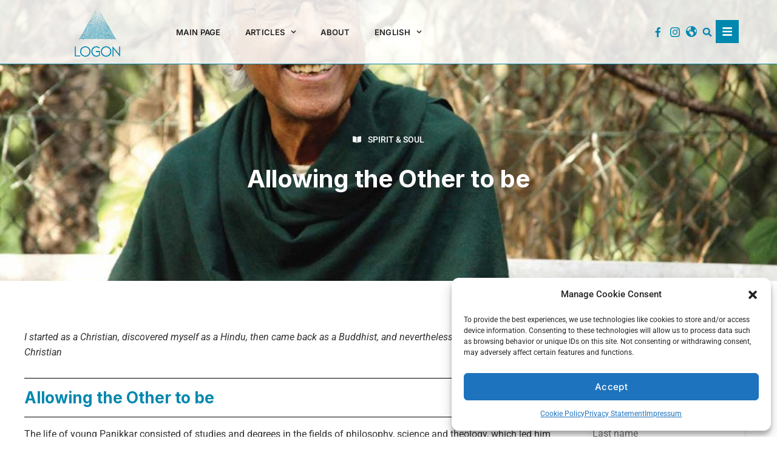

--- FILE ---
content_type: text/html; charset=UTF-8
request_url: https://logon.media/logon_article/allowing-the-other-to-be/
body_size: 45092
content:
<!doctype html><html lang="en-US"><head><meta charset="UTF-8"><meta name="viewport" content="width=device-width, initial-scale=1"><link rel="profile" href="https://gmpg.org/xfn/11"><title>Allowing the Other to be &#8211; LOGON</title><meta name='robots' content='max-image-preview:large'/><link rel="alternate" hreflang="bg" href="https://logon.media/bg/logon_article/%d0%b4%d0%b0-%d0%bf%d0%be%d0%b7%d0%b2%d0%be%d0%bb%d0%b8%d0%bc-%d0%bd%d0%b0-%d0%b4%d1%80%d1%83%d0%b3%d0%b8%d1%8f-%d0%b4%d0%b0-%d0%b1%d1%8a%d0%b4%d0%b5/"/><link rel="alternate" hreflang="nl" href="https://logon.media/nl/logon_article/de-ander-toestaan-om-te-zijn/"/><link rel="alternate" hreflang="en" href="https://logon.media/logon_article/allowing-the-other-to-be/"/><link rel="alternate" hreflang="fr" href="https://logon.media/fr/logon_article/permettre-a-lautre-de-se-manifester/"/><link rel="alternate" hreflang="de" href="https://logon.media/de/logon_article/dem-anderen-erlauben-zu-sein/"/><link rel="alternate" hreflang="hu" href="https://logon.media/hu/logon_article/hagyjuk-a-masikat-elni/"/><link rel="alternate" hreflang="it" href="https://logon.media/it/logon_article/permettere-allaltro-di-essere-la-visione-di-raimon-panikkar/"/><link rel="alternate" hreflang="pl" href="https://logon.media/pl/logon_article/pozwolic-zyc-temu-innemu/"/><link rel="alternate" hreflang="pt-br" href="https://logon.media/pt-br/logon_article/permitir-que-o-outro-seja/"/><link rel="alternate" hreflang="ro" href="https://logon.media/ro/logon_article/permitand-celuilalt-sa-fie/"/><link rel="alternate" hreflang="x-default" href="https://logon.media/logon_article/allowing-the-other-to-be/"/><link rel='dns-prefetch' href='//www.googletagmanager.com'/><link rel="alternate" type="application/rss+xml" title="LOGON &raquo; Feed" href="https://logon.media/feed/"/><link rel="alternate" type="application/rss+xml" title="LOGON &raquo; Comments Feed" href="https://logon.media/comments/feed/"/><link rel="alternate" type="application/rss+xml" title="LOGON &raquo; Allowing the Other to be Comments Feed" href="https://logon.media/logon_article/allowing-the-other-to-be/feed/"/>
<link rel="stylesheet" type="text/css" href="//logon.media/wp-content/cache/wpfc-minified/7uajjpym/hcuko.css" media="all"/><style id='elementor-frontend-inline-css'>.elementor-13229 .elementor-element.elementor-element-2d10997d:not(.elementor-motion-effects-element-type-background), .elementor-13229 .elementor-element.elementor-element-2d10997d > .elementor-motion-effects-container > .elementor-motion-effects-layer{background-image:url("https://logon.media/wp-content/uploads/2017/12/dogPANIKKAR-obit-jumbo.jpg");}</style>
<link rel="stylesheet" type="text/css" href="//logon.media/wp-content/cache/wpfc-minified/q6n87s1i/hcuko.css" media="all"/>      
<script type="text/plain" data-service="google-analytics" data-category="statistics" src="https://www.googletagmanager.com/gtag/js?id=GT-WKG6D9K" id="google_gtagjs-js" async></script>  <link rel="https://api.w.org/" href="https://logon.media/wp-json/"/><link rel="alternate" title="JSON" type="application/json" href="https://logon.media/wp-json/wp/v2/logon_article/88724"/><link rel="EditURI" type="application/rsd+xml" title="RSD" href="https://logon.media/xmlrpc.php?rsd"/><meta name="generator" content="WordPress 6.8.2"/><link rel="canonical" href="https://logon.media/logon_article/allowing-the-other-to-be/"/><link rel='shortlink' href='https://logon.media/?p=88724'/><link rel="alternate" title="oEmbed (JSON)" type="application/json+oembed" href="https://logon.media/wp-json/oembed/1.0/embed?url=https%3A%2F%2Flogon.media%2Flogon_article%2Fallowing-the-other-to-be%2F"/><link rel="alternate" title="oEmbed (XML)" type="text/xml+oembed" href="https://logon.media/wp-json/oembed/1.0/embed?url=https%3A%2F%2Flogon.media%2Flogon_article%2Fallowing-the-other-to-be%2F&#038;format=xml"/><meta name="generator" content="WPML ver:4.8.1 stt:7,9,37,1,4,3,23,27,40,42,44,45,10,2;"/><meta name="generator" content="Site Kit by Google 1.170.0"/><meta name="generator" content="Elementor 3.32.2; features: e_font_icon_svg, additional_custom_breakpoints; settings: css_print_method-external, google_font-enabled, font_display-auto"><meta name="google-site-verification" content="vkK3wdCmz4yMKheqx34pjRDRl0EFEA2dcg4BWSJZp_M"/><meta name="theme-color" content="#212121"><link rel="icon" href="https://logon.media/wp-content/uploads/2022/09/cropped-logon_276x276-e1644579355169-32x32.png" sizes="32x32"/><link rel="icon" href="https://logon.media/wp-content/uploads/2022/09/cropped-logon_276x276-e1644579355169-192x192.png" sizes="192x192"/><link rel="apple-touch-icon" href="https://logon.media/wp-content/uploads/2022/09/cropped-logon_276x276-e1644579355169-180x180.png"/><meta name="msapplication-TileImage" content="https://logon.media/wp-content/uploads/2022/09/cropped-logon_276x276-e1644579355169-270x270.png"/>
<script data-wpfc-render="false">var Wpfcll={s:[],osl:0,scroll:false,i:function(){Wpfcll.ss();window.addEventListener('load',function(){let observer=new MutationObserver(mutationRecords=>{Wpfcll.osl=Wpfcll.s.length;Wpfcll.ss();if(Wpfcll.s.length > Wpfcll.osl){Wpfcll.ls(false);}});observer.observe(document.getElementsByTagName("html")[0],{childList:true,attributes:true,subtree:true,attributeFilter:["src"],attributeOldValue:false,characterDataOldValue:false});Wpfcll.ls(true);});window.addEventListener('scroll',function(){Wpfcll.scroll=true;Wpfcll.ls(false);});window.addEventListener('resize',function(){Wpfcll.scroll=true;Wpfcll.ls(false);});window.addEventListener('click',function(){Wpfcll.scroll=true;Wpfcll.ls(false);});},c:function(e,pageload){var w=document.documentElement.clientHeight || body.clientHeight;var n=0;if(pageload){n=0;}else{n=(w > 800) ? 800:200;n=Wpfcll.scroll ? 800:n;}var er=e.getBoundingClientRect();var t=0;var p=e.parentNode ? e.parentNode:false;if(typeof p.getBoundingClientRect=="undefined"){var pr=false;}else{var pr=p.getBoundingClientRect();}if(er.x==0 && er.y==0){for(var i=0;i < 10;i++){if(p){if(pr.x==0 && pr.y==0){if(p.parentNode){p=p.parentNode;}if(typeof p.getBoundingClientRect=="undefined"){pr=false;}else{pr=p.getBoundingClientRect();}}else{t=pr.top;break;}}};}else{t=er.top;}if(w - t+n > 0){return true;}return false;},r:function(e,pageload){var s=this;var oc,ot;try{oc=e.getAttribute("data-wpfc-original-src");ot=e.getAttribute("data-wpfc-original-srcset");originalsizes=e.getAttribute("data-wpfc-original-sizes");if(s.c(e,pageload)){if(oc || ot){if(e.tagName=="DIV" || e.tagName=="A" || e.tagName=="SPAN"){e.style.backgroundImage="url("+oc+")";e.removeAttribute("data-wpfc-original-src");e.removeAttribute("data-wpfc-original-srcset");e.removeAttribute("onload");}else{if(oc){e.setAttribute('src',oc);}if(ot){e.setAttribute('srcset',ot);}if(originalsizes){e.setAttribute('sizes',originalsizes);}if(e.getAttribute("alt") && e.getAttribute("alt")=="blank"){e.removeAttribute("alt");}e.removeAttribute("data-wpfc-original-src");e.removeAttribute("data-wpfc-original-srcset");e.removeAttribute("data-wpfc-original-sizes");e.removeAttribute("onload");if(e.tagName=="IFRAME"){var y="https://www.youtube.com/embed/";if(navigator.userAgent.match(/\sEdge?\/\d/i)){e.setAttribute('src',e.getAttribute("src").replace(/.+\/templates\/youtube\.html\#/,y));}e.onload=function(){if(typeof window.jQuery !="undefined"){if(jQuery.fn.fitVids){jQuery(e).parent().fitVids({customSelector:"iframe[src]"});}}var s=e.getAttribute("src").match(/templates\/youtube\.html\#(.+)/);if(s){try{var i=e.contentDocument || e.contentWindow;if(i.location.href=="about:blank"){e.setAttribute('src',y+s[1]);}}catch(err){e.setAttribute('src',y+s[1]);}}}}}}else{if(e.tagName=="NOSCRIPT"){if(typeof window.jQuery !="undefined"){if(jQuery(e).attr("data-type")=="wpfc"){e.removeAttribute("data-type");jQuery(e).after(jQuery(e).text());}}}}}}catch(error){console.log(error);console.log("==>",e);}},ss:function(){var i=Array.prototype.slice.call(document.getElementsByTagName("img"));var f=Array.prototype.slice.call(document.getElementsByTagName("iframe"));var d=Array.prototype.slice.call(document.getElementsByTagName("div"));var a=Array.prototype.slice.call(document.getElementsByTagName("a"));var s=Array.prototype.slice.call(document.getElementsByTagName("span"));var n=Array.prototype.slice.call(document.getElementsByTagName("noscript"));this.s=i.concat(f).concat(d).concat(a).concat(s).concat(n);},ls:function(pageload){var s=this;[].forEach.call(s.s,function(e,index){s.r(e,pageload);});}};document.addEventListener('DOMContentLoaded',function(){wpfci();});function wpfci(){Wpfcll.i();}</script>
</head><body data-cmplz=1 class="wp-singular logon_article-template-default single single-logon_article postid-88724 wp-embed-responsive wp-theme-hello-elementor hello-elementor-default elementor-default elementor-kit-25 elementor-page-13229"> <a class="skip-link screen-reader-text" href="#content">Skip to content</a><header data-elementor-type="header" data-elementor-id="17712" class="elementor elementor-17712 elementor-location-header" data-elementor-post-type="elementor_library"><header data-dce-background-color="#FFFFFFD9" class="elementor-section elementor-top-section elementor-element elementor-element-54bda5dd elementor-section-content-middle elementor-section-height-min-height sticky-header elementor-section-boxed elementor-section-height-default elementor-section-items-middle" data-id="54bda5dd" data-element_type="section" data-settings="{&quot;background_background&quot;:&quot;classic&quot;,&quot;sticky&quot;:&quot;top&quot;,&quot;sticky_on&quot;:[&quot;desktop&quot;],&quot;sticky_effects_offset&quot;:90,&quot;sticky_offset&quot;:0,&quot;sticky_anchor_link_offset&quot;:0}"><div class="elementor-container elementor-column-gap-no"><div class="elementor-column elementor-col-20 elementor-top-column elementor-element elementor-element-40857e02" data-id="40857e02" data-element_type="column"><div class="elementor-widget-wrap elementor-element-populated"><div class="elementor-element elementor-element-7f71c16 logo dce_masking-none elementor-widget elementor-widget-image" data-id="7f71c16" data-element_type="widget" data-widget_type="image.default"><div class="elementor-widget-container"> <a href="https://logon.media/"> <img width="179" height="182" src="https://logon.media/wp-content/uploads/2022/02/logon_276x276-e1644579355169.png" class="attachment-large size-large wp-image-17821" alt=""/> </a></div></div></div></div><div class="elementor-column elementor-col-20 elementor-top-column elementor-element elementor-element-61cff2cc" data-id="61cff2cc" data-element_type="column"><div class="elementor-widget-wrap elementor-element-populated"><div class="elementor-element elementor-element-4420f985 elementor-nav-menu__align-start elementor-nav-menu--stretch elementor-nav-menu__text-align-center elementor-nav-menu--dropdown-tablet elementor-nav-menu--toggle elementor-nav-menu--burger elementor-widget elementor-widget-nav-menu" data-id="4420f985" data-element_type="widget" data-settings="{&quot;full_width&quot;:&quot;stretch&quot;,&quot;submenu_icon&quot;:{&quot;value&quot;:&quot;&lt;svg aria-hidden=\&quot;true\&quot; class=\&quot;fa-svg-chevron-down e-font-icon-svg e-fas-chevron-down\&quot; viewBox=\&quot;0 0 448 512\&quot; xmlns=\&quot;http:\/\/www.w3.org\/2000\/svg\&quot;&gt;&lt;path d=\&quot;M207.029 381.476L12.686 187.132c-9.373-9.373-9.373-24.569 0-33.941l22.667-22.667c9.357-9.357 24.522-9.375 33.901-.04L224 284.505l154.745-154.021c9.379-9.335 24.544-9.317 33.901.04l22.667 22.667c9.373 9.373 9.373 24.569 0 33.941L240.971 381.476c-9.373 9.372-24.569 9.372-33.942 0z\&quot;&gt;&lt;\/path&gt;&lt;\/svg&gt;&quot;,&quot;library&quot;:&quot;fa-solid&quot;},&quot;layout&quot;:&quot;horizontal&quot;,&quot;toggle&quot;:&quot;burger&quot;}" data-widget_type="nav-menu.default"><div class="elementor-widget-container"><nav aria-label="Menu" class="elementor-nav-menu--main elementor-nav-menu__container elementor-nav-menu--layout-horizontal e--pointer-none"><ul id="menu-1-4420f985" class="elementor-nav-menu"><li class="menu-item menu-item-type-custom menu-item-object-custom menu-item-home menu-item-94068"><a href="https://logon.media/" class="elementor-item">Main page</a></li><li class="menu-item menu-item-type-custom menu-item-object-custom menu-item-has-children menu-item-52314"><a href="#" class="elementor-item elementor-item-anchor">Articles</a><ul class="sub-menu elementor-nav-menu--dropdown"><li class="menu-item menu-item-type-custom menu-item-object-custom menu-item-52310"><a href="https://logon.media/category_/spirit-soul" class="elementor-sub-item">Spirit &#038; soul</a></li><li class="menu-item menu-item-type-custom menu-item-object-custom menu-item-52308"><a href="https://logon.media/category_/zeitgeist" class="elementor-sub-item">Modern times</a></li><li class="menu-item menu-item-type-custom menu-item-object-custom menu-item-52312"><a href="https://logon.media/category_/living-past" class="elementor-sub-item">Living past</a></li><li class="menu-item menu-item-type-custom menu-item-object-custom menu-item-52311"><a href="https://logon.media/category_/science" class="elementor-sub-item">Science</a></li><li class="menu-item menu-item-type-custom menu-item-object-custom menu-item-52309"><a href="https://logon.media/category_/art/" class="elementor-sub-item">Art</a></li></ul></li><li class="menu-item menu-item-type-post_type menu-item-object-page menu-item-52367"><a href="https://logon.media/about/" class="elementor-item">About</a></li><li class="menu-item wpml-ls-slot-9644 wpml-ls-item wpml-ls-item-en wpml-ls-current-language wpml-ls-menu-item menu-item-type-wpml_ls_menu_item menu-item-object-wpml_ls_menu_item menu-item-has-children menu-item-wpml-ls-9644-en"><a href="https://logon.media/logon_article/allowing-the-other-to-be/" title="Switch to English" aria-label="Switch to English" role="menuitem" class="elementor-item"><span class="wpml-ls-native" lang="en">English</span></a><ul class="sub-menu elementor-nav-menu--dropdown"><li class="menu-item wpml-ls-slot-9644 wpml-ls-item wpml-ls-item-bg wpml-ls-menu-item wpml-ls-first-item menu-item-type-wpml_ls_menu_item menu-item-object-wpml_ls_menu_item menu-item-wpml-ls-9644-bg"><a href="https://logon.media/bg/logon_article/%d0%b4%d0%b0-%d0%bf%d0%be%d0%b7%d0%b2%d0%be%d0%bb%d0%b8%d0%bc-%d0%bd%d0%b0-%d0%b4%d1%80%d1%83%d0%b3%d0%b8%d1%8f-%d0%b4%d0%b0-%d0%b1%d1%8a%d0%b4%d0%b5/" title="Switch to Български" aria-label="Switch to Български" role="menuitem" class="elementor-sub-item"><span class="wpml-ls-native" lang="bg">Български</span></a></li><li class="menu-item wpml-ls-slot-9644 wpml-ls-item wpml-ls-item-nl wpml-ls-menu-item menu-item-type-wpml_ls_menu_item menu-item-object-wpml_ls_menu_item menu-item-wpml-ls-9644-nl"><a href="https://logon.media/nl/logon_article/de-ander-toestaan-om-te-zijn/" title="Switch to Nederlands" aria-label="Switch to Nederlands" role="menuitem" class="elementor-sub-item"><span class="wpml-ls-native" lang="nl">Nederlands</span></a></li><li class="menu-item wpml-ls-slot-9644 wpml-ls-item wpml-ls-item-fr wpml-ls-menu-item menu-item-type-wpml_ls_menu_item menu-item-object-wpml_ls_menu_item menu-item-wpml-ls-9644-fr"><a href="https://logon.media/fr/logon_article/permettre-a-lautre-de-se-manifester/" title="Switch to Français" aria-label="Switch to Français" role="menuitem" class="elementor-sub-item"><span class="wpml-ls-native" lang="fr">Français</span></a></li><li class="menu-item wpml-ls-slot-9644 wpml-ls-item wpml-ls-item-de wpml-ls-menu-item menu-item-type-wpml_ls_menu_item menu-item-object-wpml_ls_menu_item menu-item-wpml-ls-9644-de"><a href="https://logon.media/de/logon_article/dem-anderen-erlauben-zu-sein/" title="Switch to Deutsch" aria-label="Switch to Deutsch" role="menuitem" class="elementor-sub-item"><span class="wpml-ls-native" lang="de">Deutsch</span></a></li><li class="menu-item wpml-ls-slot-9644 wpml-ls-item wpml-ls-item-hu wpml-ls-menu-item menu-item-type-wpml_ls_menu_item menu-item-object-wpml_ls_menu_item menu-item-wpml-ls-9644-hu"><a href="https://logon.media/hu/logon_article/hagyjuk-a-masikat-elni/" title="Switch to Magyar" aria-label="Switch to Magyar" role="menuitem" class="elementor-sub-item"><span class="wpml-ls-native" lang="hu">Magyar</span></a></li><li class="menu-item wpml-ls-slot-9644 wpml-ls-item wpml-ls-item-it wpml-ls-menu-item menu-item-type-wpml_ls_menu_item menu-item-object-wpml_ls_menu_item menu-item-wpml-ls-9644-it"><a href="https://logon.media/it/logon_article/permettere-allaltro-di-essere-la-visione-di-raimon-panikkar/" title="Switch to Italiano" aria-label="Switch to Italiano" role="menuitem" class="elementor-sub-item"><span class="wpml-ls-native" lang="it">Italiano</span></a></li><li class="menu-item wpml-ls-slot-9644 wpml-ls-item wpml-ls-item-pl wpml-ls-menu-item menu-item-type-wpml_ls_menu_item menu-item-object-wpml_ls_menu_item menu-item-wpml-ls-9644-pl"><a href="https://logon.media/pl/logon_article/pozwolic-zyc-temu-innemu/" title="Switch to Polski" aria-label="Switch to Polski" role="menuitem" class="elementor-sub-item"><span class="wpml-ls-native" lang="pl">Polski</span></a></li><li class="menu-item wpml-ls-slot-9644 wpml-ls-item wpml-ls-item-pt-br wpml-ls-menu-item menu-item-type-wpml_ls_menu_item menu-item-object-wpml_ls_menu_item menu-item-wpml-ls-9644-pt-br"><a href="https://logon.media/pt-br/logon_article/permitir-que-o-outro-seja/" title="Switch to Português" aria-label="Switch to Português" role="menuitem" class="elementor-sub-item"><span class="wpml-ls-native" lang="pt-br">Português</span></a></li><li class="menu-item wpml-ls-slot-9644 wpml-ls-item wpml-ls-item-ro wpml-ls-menu-item wpml-ls-last-item menu-item-type-wpml_ls_menu_item menu-item-object-wpml_ls_menu_item menu-item-wpml-ls-9644-ro"><a href="https://logon.media/ro/logon_article/permitand-celuilalt-sa-fie/" title="Switch to Română" aria-label="Switch to Română" role="menuitem" class="elementor-sub-item"><span class="wpml-ls-native" lang="ro">Română</span></a></li></ul></li></ul></nav><div class="elementor-menu-toggle" role="button" tabindex="0" aria-label="Menu Toggle" aria-expanded="false"> <svg aria-hidden="true" role="presentation" class="elementor-menu-toggle__icon--open e-font-icon-svg e-eicon-menu-bar" viewBox="0 0 1000 1000" xmlns="http://www.w3.org/2000/svg"><path d="M104 333H896C929 333 958 304 958 271S929 208 896 208H104C71 208 42 237 42 271S71 333 104 333ZM104 583H896C929 583 958 554 958 521S929 458 896 458H104C71 458 42 487 42 521S71 583 104 583ZM104 833H896C929 833 958 804 958 771S929 708 896 708H104C71 708 42 737 42 771S71 833 104 833Z"></path></svg><svg aria-hidden="true" role="presentation" class="elementor-menu-toggle__icon--close e-font-icon-svg e-eicon-close" viewBox="0 0 1000 1000" xmlns="http://www.w3.org/2000/svg"><path d="M742 167L500 408 258 167C246 154 233 150 217 150 196 150 179 158 167 167 154 179 150 196 150 212 150 229 154 242 171 254L408 500 167 742C138 771 138 800 167 829 196 858 225 858 254 829L496 587 738 829C750 842 767 846 783 846 800 846 817 842 829 829 842 817 846 804 846 783 846 767 842 750 829 737L588 500 833 258C863 229 863 200 833 171 804 137 775 137 742 167Z"></path></svg></div><nav class="elementor-nav-menu--dropdown elementor-nav-menu__container" aria-hidden="true"><ul id="menu-2-4420f985" class="elementor-nav-menu"><li class="menu-item menu-item-type-custom menu-item-object-custom menu-item-home menu-item-94068"><a href="https://logon.media/" class="elementor-item" tabindex="-1">Main page</a></li><li class="menu-item menu-item-type-custom menu-item-object-custom menu-item-has-children menu-item-52314"><a href="#" class="elementor-item elementor-item-anchor" tabindex="-1">Articles</a><ul class="sub-menu elementor-nav-menu--dropdown"><li class="menu-item menu-item-type-custom menu-item-object-custom menu-item-52310"><a href="https://logon.media/category_/spirit-soul" class="elementor-sub-item" tabindex="-1">Spirit &#038; soul</a></li><li class="menu-item menu-item-type-custom menu-item-object-custom menu-item-52308"><a href="https://logon.media/category_/zeitgeist" class="elementor-sub-item" tabindex="-1">Modern times</a></li><li class="menu-item menu-item-type-custom menu-item-object-custom menu-item-52312"><a href="https://logon.media/category_/living-past" class="elementor-sub-item" tabindex="-1">Living past</a></li><li class="menu-item menu-item-type-custom menu-item-object-custom menu-item-52311"><a href="https://logon.media/category_/science" class="elementor-sub-item" tabindex="-1">Science</a></li><li class="menu-item menu-item-type-custom menu-item-object-custom menu-item-52309"><a href="https://logon.media/category_/art/" class="elementor-sub-item" tabindex="-1">Art</a></li></ul></li><li class="menu-item menu-item-type-post_type menu-item-object-page menu-item-52367"><a href="https://logon.media/about/" class="elementor-item" tabindex="-1">About</a></li><li class="menu-item wpml-ls-slot-9644 wpml-ls-item wpml-ls-item-en wpml-ls-current-language wpml-ls-menu-item menu-item-type-wpml_ls_menu_item menu-item-object-wpml_ls_menu_item menu-item-has-children menu-item-wpml-ls-9644-en"><a href="https://logon.media/logon_article/allowing-the-other-to-be/" title="Switch to English" aria-label="Switch to English" role="menuitem" class="elementor-item" tabindex="-1"><span class="wpml-ls-native" lang="en">English</span></a><ul class="sub-menu elementor-nav-menu--dropdown"><li class="menu-item wpml-ls-slot-9644 wpml-ls-item wpml-ls-item-bg wpml-ls-menu-item wpml-ls-first-item menu-item-type-wpml_ls_menu_item menu-item-object-wpml_ls_menu_item menu-item-wpml-ls-9644-bg"><a href="https://logon.media/bg/logon_article/%d0%b4%d0%b0-%d0%bf%d0%be%d0%b7%d0%b2%d0%be%d0%bb%d0%b8%d0%bc-%d0%bd%d0%b0-%d0%b4%d1%80%d1%83%d0%b3%d0%b8%d1%8f-%d0%b4%d0%b0-%d0%b1%d1%8a%d0%b4%d0%b5/" title="Switch to Български" aria-label="Switch to Български" role="menuitem" class="elementor-sub-item" tabindex="-1"><span class="wpml-ls-native" lang="bg">Български</span></a></li><li class="menu-item wpml-ls-slot-9644 wpml-ls-item wpml-ls-item-nl wpml-ls-menu-item menu-item-type-wpml_ls_menu_item menu-item-object-wpml_ls_menu_item menu-item-wpml-ls-9644-nl"><a href="https://logon.media/nl/logon_article/de-ander-toestaan-om-te-zijn/" title="Switch to Nederlands" aria-label="Switch to Nederlands" role="menuitem" class="elementor-sub-item" tabindex="-1"><span class="wpml-ls-native" lang="nl">Nederlands</span></a></li><li class="menu-item wpml-ls-slot-9644 wpml-ls-item wpml-ls-item-fr wpml-ls-menu-item menu-item-type-wpml_ls_menu_item menu-item-object-wpml_ls_menu_item menu-item-wpml-ls-9644-fr"><a href="https://logon.media/fr/logon_article/permettre-a-lautre-de-se-manifester/" title="Switch to Français" aria-label="Switch to Français" role="menuitem" class="elementor-sub-item" tabindex="-1"><span class="wpml-ls-native" lang="fr">Français</span></a></li><li class="menu-item wpml-ls-slot-9644 wpml-ls-item wpml-ls-item-de wpml-ls-menu-item menu-item-type-wpml_ls_menu_item menu-item-object-wpml_ls_menu_item menu-item-wpml-ls-9644-de"><a href="https://logon.media/de/logon_article/dem-anderen-erlauben-zu-sein/" title="Switch to Deutsch" aria-label="Switch to Deutsch" role="menuitem" class="elementor-sub-item" tabindex="-1"><span class="wpml-ls-native" lang="de">Deutsch</span></a></li><li class="menu-item wpml-ls-slot-9644 wpml-ls-item wpml-ls-item-hu wpml-ls-menu-item menu-item-type-wpml_ls_menu_item menu-item-object-wpml_ls_menu_item menu-item-wpml-ls-9644-hu"><a href="https://logon.media/hu/logon_article/hagyjuk-a-masikat-elni/" title="Switch to Magyar" aria-label="Switch to Magyar" role="menuitem" class="elementor-sub-item" tabindex="-1"><span class="wpml-ls-native" lang="hu">Magyar</span></a></li><li class="menu-item wpml-ls-slot-9644 wpml-ls-item wpml-ls-item-it wpml-ls-menu-item menu-item-type-wpml_ls_menu_item menu-item-object-wpml_ls_menu_item menu-item-wpml-ls-9644-it"><a href="https://logon.media/it/logon_article/permettere-allaltro-di-essere-la-visione-di-raimon-panikkar/" title="Switch to Italiano" aria-label="Switch to Italiano" role="menuitem" class="elementor-sub-item" tabindex="-1"><span class="wpml-ls-native" lang="it">Italiano</span></a></li><li class="menu-item wpml-ls-slot-9644 wpml-ls-item wpml-ls-item-pl wpml-ls-menu-item menu-item-type-wpml_ls_menu_item menu-item-object-wpml_ls_menu_item menu-item-wpml-ls-9644-pl"><a href="https://logon.media/pl/logon_article/pozwolic-zyc-temu-innemu/" title="Switch to Polski" aria-label="Switch to Polski" role="menuitem" class="elementor-sub-item" tabindex="-1"><span class="wpml-ls-native" lang="pl">Polski</span></a></li><li class="menu-item wpml-ls-slot-9644 wpml-ls-item wpml-ls-item-pt-br wpml-ls-menu-item menu-item-type-wpml_ls_menu_item menu-item-object-wpml_ls_menu_item menu-item-wpml-ls-9644-pt-br"><a href="https://logon.media/pt-br/logon_article/permitir-que-o-outro-seja/" title="Switch to Português" aria-label="Switch to Português" role="menuitem" class="elementor-sub-item" tabindex="-1"><span class="wpml-ls-native" lang="pt-br">Português</span></a></li><li class="menu-item wpml-ls-slot-9644 wpml-ls-item wpml-ls-item-ro wpml-ls-menu-item wpml-ls-last-item menu-item-type-wpml_ls_menu_item menu-item-object-wpml_ls_menu_item menu-item-wpml-ls-9644-ro"><a href="https://logon.media/ro/logon_article/permitand-celuilalt-sa-fie/" title="Switch to Română" aria-label="Switch to Română" role="menuitem" class="elementor-sub-item" tabindex="-1"><span class="wpml-ls-native" lang="ro">Română</span></a></li></ul></li></ul></nav></div></div></div></div><div class="elementor-column elementor-col-20 elementor-top-column elementor-element elementor-element-3dadfc22 elementor-hidden-phone" data-id="3dadfc22" data-element_type="column"><div class="elementor-widget-wrap elementor-element-populated"><div class="elementor-element elementor-element-8644181 elementor-nav-menu__align-end elementor-nav-menu--dropdown-none elementor-widget elementor-widget-nav-menu" data-id="8644181" data-element_type="widget" data-settings="{&quot;layout&quot;:&quot;horizontal&quot;,&quot;submenu_icon&quot;:{&quot;value&quot;:&quot;&lt;svg aria-hidden=\&quot;true\&quot; class=\&quot;e-font-icon-svg e-fas-caret-down\&quot; viewBox=\&quot;0 0 320 512\&quot; xmlns=\&quot;http:\/\/www.w3.org\/2000\/svg\&quot;&gt;&lt;path d=\&quot;M31.3 192h257.3c17.8 0 26.7 21.5 14.1 34.1L174.1 354.8c-7.8 7.8-20.5 7.8-28.3 0L17.2 226.1C4.6 213.5 13.5 192 31.3 192z\&quot;&gt;&lt;\/path&gt;&lt;\/svg&gt;&quot;,&quot;library&quot;:&quot;fa-solid&quot;}}" data-widget_type="nav-menu.default"><div class="elementor-widget-container"><nav aria-label="Menu" class="elementor-nav-menu--main elementor-nav-menu__container elementor-nav-menu--layout-horizontal e--pointer-none"><ul id="menu-1-8644181" class="elementor-nav-menu"><li class="menu-item menu-item-type-custom menu-item-object-custom menu-item-54303"><a href="https://www.facebook.com/LOGON.Magazine" class="elementor-item"><span class="menu-image-title-hide menu-image-title">Facebook</span><span class="dashicons dashicons-facebook-alt hide-menu-image-icons"></span></a></li><li class="menu-item menu-item-type-custom menu-item-object-custom menu-item-54301"><a href="https://www.instagram.com/Logon.Magazine/" class="elementor-item"><span class="menu-image-title-hide menu-image-title">Instagram</span><span class="dashicons dashicons-instagram hide-menu-image-icons"></span></a></li><li class="menu-item menu-item-type-custom menu-item-object-custom menu-item-54358"><a href="http://www.goldenrosycross.org" class="elementor-item"><span class="menu-image-title-hide menu-image-title">Homepage</span><span class="dashicons dashicons-admin-site hide-menu-image-icons"></span></a></li></ul></nav><nav class="elementor-nav-menu--dropdown elementor-nav-menu__container" aria-hidden="true"><ul id="menu-2-8644181" class="elementor-nav-menu"><li class="menu-item menu-item-type-custom menu-item-object-custom menu-item-54303"><a href="https://www.facebook.com/LOGON.Magazine" class="elementor-item" tabindex="-1"><span class="menu-image-title-hide menu-image-title">Facebook</span><span class="dashicons dashicons-facebook-alt hide-menu-image-icons"></span></a></li><li class="menu-item menu-item-type-custom menu-item-object-custom menu-item-54301"><a href="https://www.instagram.com/Logon.Magazine/" class="elementor-item" tabindex="-1"><span class="menu-image-title-hide menu-image-title">Instagram</span><span class="dashicons dashicons-instagram hide-menu-image-icons"></span></a></li><li class="menu-item menu-item-type-custom menu-item-object-custom menu-item-54358"><a href="http://www.goldenrosycross.org" class="elementor-item" tabindex="-1"><span class="menu-image-title-hide menu-image-title">Homepage</span><span class="dashicons dashicons-admin-site hide-menu-image-icons"></span></a></li></ul></nav></div></div></div></div><div class="elementor-column elementor-col-20 elementor-top-column elementor-element elementor-element-1c3f031" data-id="1c3f031" data-element_type="column"><div class="elementor-widget-wrap elementor-element-populated"><div class="elementor-element elementor-element-3e7b0e0 elementor-search-form--skin-full_screen elementor-widget elementor-widget-search-form" data-id="3e7b0e0" data-element_type="widget" data-settings="{&quot;skin&quot;:&quot;full_screen&quot;}" data-widget_type="search-form.default"><div class="elementor-widget-container"> <search role="search"><form class="elementor-search-form" action="https://logon.media" method="get"><div class="elementor-search-form__toggle" role="button" tabindex="0" aria-label="Search"><div class="e-font-icon-svg-container"><svg aria-hidden="true" class="e-font-icon-svg e-fas-search" viewBox="0 0 512 512" xmlns="http://www.w3.org/2000/svg"><path d="M505 442.7L405.3 343c-4.5-4.5-10.6-7-17-7H372c27.6-35.3 44-79.7 44-128C416 93.1 322.9 0 208 0S0 93.1 0 208s93.1 208 208 208c48.3 0 92.7-16.4 128-44v16.3c0 6.4 2.5 12.5 7 17l99.7 99.7c9.4 9.4 24.6 9.4 33.9 0l28.3-28.3c9.4-9.4 9.4-24.6.1-34zM208 336c-70.7 0-128-57.2-128-128 0-70.7 57.2-128 128-128 70.7 0 128 57.2 128 128 0 70.7-57.2 128-128 128z"></path></svg></div></div><div class="elementor-search-form__container"> <label class="elementor-screen-only" for="elementor-search-form-3e7b0e0">Search</label> <input id="elementor-search-form-3e7b0e0" placeholder="" class="elementor-search-form__input" type="search" name="s" value=""> <input type='hidden' name='lang' value='en' /><div class="dialog-lightbox-close-button dialog-close-button" role="button" tabindex="0" aria-label="Close this search box."> <svg aria-hidden="true" class="e-font-icon-svg e-eicon-close" viewBox="0 0 1000 1000" xmlns="http://www.w3.org/2000/svg"><path d="M742 167L500 408 258 167C246 154 233 150 217 150 196 150 179 158 167 167 154 179 150 196 150 212 150 229 154 242 171 254L408 500 167 742C138 771 138 800 167 829 196 858 225 858 254 829L496 587 738 829C750 842 767 846 783 846 800 846 817 842 829 829 842 817 846 804 846 783 846 767 842 750 829 737L588 500 833 258C863 229 863 200 833 171 804 137 775 137 742 167Z"></path></svg></div></div></form> </search></div></div></div></div><div class="elementor-column elementor-col-20 elementor-top-column elementor-element elementor-element-1b47fee7 elementor-hidden-tablet elementor-hidden-mobile" data-id="1b47fee7" data-element_type="column"><div class="elementor-widget-wrap elementor-element-populated"><div class="elementor-element elementor-element-1ac63596 elementor-view-stacked elementor-shape-square elementor-widget elementor-widget-icon" data-id="1ac63596" data-element_type="widget" data-widget_type="icon.default"><div class="elementor-widget-container"><div class="elementor-icon-wrapper"> <a class="elementor-icon" href="#elementor-action%3Aaction%3Dpopup%3Aopen%26settings%3DeyJpZCI6MjI5MDQsInRvZ2dsZSI6ZmFsc2V9"> <svg aria-hidden="true" class="e-font-icon-svg e-fas-bars" viewBox="0 0 448 512" xmlns="http://www.w3.org/2000/svg"><path d="M16 132h416c8.837 0 16-7.163 16-16V76c0-8.837-7.163-16-16-16H16C7.163 60 0 67.163 0 76v40c0 8.837 7.163 16 16 16zm0 160h416c8.837 0 16-7.163 16-16v-40c0-8.837-7.163-16-16-16H16c-8.837 0-16 7.163-16 16v40c0 8.837 7.163 16 16 16zm0 160h416c8.837 0 16-7.163 16-16v-40c0-8.837-7.163-16-16-16H16c-8.837 0-16 7.163-16 16v40c0 8.837 7.163 16 16 16z"></path></svg> </a></div></div></div></div></div></div></header></header><div data-elementor-type="single-post" data-elementor-id="13229" class="elementor elementor-13229 elementor-location-single post-88724 logon_article type-logon_article status-publish has-post-thumbnail hentry category_-spirit-soul" data-elementor-post-type="elementor_library"><section data-dce-background-color="#212121" data-dce-background-overlay-color="#000000" data-dce-background-image-url="https://logon.media/wp-content/uploads/2017/12/dogPANIKKAR-obit-jumbo.jpg" class="elementor-section elementor-top-section elementor-element elementor-element-2d10997d elementor-section-content-middle elementor-section-height-min-height elementor-section-full_width elementor-section-stretched elementor-section-items-bottom elementor-section-height-default" data-id="2d10997d" data-element_type="section" data-settings="{&quot;background_background&quot;:&quot;classic&quot;,&quot;stretch_section&quot;:&quot;section-stretched&quot;}"><div class="elementor-background-overlay"></div><div class="elementor-container elementor-column-gap-no"><div class="elementor-column elementor-col-100 elementor-top-column elementor-element elementor-element-6f94ec0d" data-id="6f94ec0d" data-element_type="column" data-settings="{&quot;background_background&quot;:&quot;classic&quot;}"><div class="elementor-widget-wrap elementor-element-populated"><div class="elementor-element elementor-element-d013b3a elementor-align-center elementor-mobile-align-center elementor-tablet-align-center elementor-widget elementor-widget-post-info" data-id="d013b3a" data-element_type="widget" data-widget_type="post-info.default"><div class="elementor-widget-container"><ul class="elementor-inline-items elementor-icon-list-items elementor-post-info"><li class="elementor-icon-list-item elementor-repeater-item-8a1517c elementor-inline-item" itemprop="about"> <span class="elementor-icon-list-icon"> <svg aria-hidden="true" class="e-font-icon-svg e-fas-book-open" viewBox="0 0 576 512" xmlns="http://www.w3.org/2000/svg"><path d="M542.22 32.05c-54.8 3.11-163.72 14.43-230.96 55.59-4.64 2.84-7.27 7.89-7.27 13.17v363.87c0 11.55 12.63 18.85 23.28 13.49 69.18-34.82 169.23-44.32 218.7-46.92 16.89-.89 30.02-14.43 30.02-30.66V62.75c.01-17.71-15.35-31.74-33.77-30.7zM264.73 87.64C197.5 46.48 88.58 35.17 33.78 32.05 15.36 31.01 0 45.04 0 62.75V400.6c0 16.24 13.13 29.78 30.02 30.66 49.49 2.6 149.59 12.11 218.77 46.95 10.62 5.35 23.21-1.94 23.21-13.46V100.63c0-5.29-2.62-10.14-7.27-12.99z"></path></svg> </span> <span class="elementor-icon-list-text elementor-post-info__item elementor-post-info__item--type-terms"> <span class="elementor-post-info__item-prefix">&nbsp;</span> <span class="elementor-post-info__terms-list"> <a href="https://logon.media/category_/spirit-soul/" class="elementor-post-info__terms-list-item">SPIRIT &amp; SOUL</a> </span> </span></li></ul></div></div><div class="elementor-element elementor-element-4aa5cbfc elementor-invisible elementor-widget elementor-widget-theme-post-title elementor-page-title elementor-widget-heading" data-id="4aa5cbfc" data-element_type="widget" data-settings="{&quot;_animation&quot;:&quot;fadeIn&quot;}" data-widget_type="theme-post-title.default"><div class="elementor-widget-container"><h1 class="elementor-heading-title elementor-size-default">Allowing the Other to be</h1></div></div></div></div></div></section><section class="elementor-section elementor-top-section elementor-element elementor-element-641aa471 elementor-section-boxed elementor-section-height-default elementor-section-height-default elementor-invisible" data-id="641aa471" data-element_type="section" data-settings="{&quot;animation&quot;:&quot;fadeIn&quot;,&quot;animation_delay&quot;:100}"><div class="elementor-container elementor-column-gap-no"><div class="elementor-column elementor-col-66 elementor-top-column elementor-element elementor-element-440ac719" data-id="440ac719" data-element_type="column"><div class="elementor-widget-wrap elementor-element-populated"><div class="elementor-element elementor-element-548e52f elementor-widget elementor-widget-dyncontel-acf" data-id="548e52f" data-element_type="widget" data-settings="{&quot;acf_field_list&quot;:&quot;teaser&quot;,&quot;acf_type&quot;:&quot;text&quot;}" data-widget_type="dyncontel-acf.default"><div class="elementor-widget-container"><div class="dynamic-content-for-elementor-acf">I started as a Christian, discovered myself as a Hindu, then came back as a Buddhist, and nevertheless I didn't stop being a Christian</div></div></div><div class="elementor-element elementor-element-5a648be elementor-widget-divider--view-line elementor-widget elementor-widget-divider" data-id="5a648be" data-element_type="widget" data-widget_type="divider.default"><div class="elementor-widget-container"><div class="elementor-divider"> <span class="elementor-divider-separator"> </span></div></div></div><div class="elementor-element elementor-element-ceb76aa elementor-widget elementor-widget-theme-post-title elementor-page-title elementor-widget-heading" data-id="ceb76aa" data-element_type="widget" data-widget_type="theme-post-title.default"><div class="elementor-widget-container"><h2 class="elementor-heading-title elementor-size-default">Allowing the Other to be</h2></div></div><div class="elementor-element elementor-element-b172154 elementor-widget-divider--view-line elementor-widget elementor-widget-divider" data-id="b172154" data-element_type="widget" data-widget_type="divider.default"><div class="elementor-widget-container"><div class="elementor-divider"> <span class="elementor-divider-separator"> </span></div></div></div><div class="elementor-element elementor-element-32150fb8 elementor-widget elementor-widget-theme-post-content" data-id="32150fb8" data-element_type="widget" data-widget_type="theme-post-content.default"><div class="elementor-widget-container"><p>The life of young Panikkar consisted of studies and degrees in the fields of philosophy, science and theology, which led him to work as a freelance teacher and lecturer in many universities of Europe and the United States. He already was a catholic priest, when at the age of 36 he moved to Varanasi, in India, to deepen his knowledge of philosophical traditions in India&nbsp;. Most of the remaining part of his life he spent between India, California and Tavertet, a mountain village at the foot of the Spanish Pyrenees and the last stay of his pilgrimage in continuous studies and meditations.</p><p>&nbsp;</p><p><strong>The dialogic dialogue&nbsp;</strong></p><p><em>&#8220;Dialogue is life. If dialogue breaks down, everything breaks down&#8221;</em> (R. Panikkar in <em>Peace and cultural disarmament</em>)</p><p>The manifold movements of people and goods, of every kind of trade, material and immaterial (like information), and of different life-styles forced to live together in the current of globalization; all of these don&#8217;t correspond, on the level of human relations, with the harmonious plurality that can unfold in a dialogue. Too often we also see&#8230;<em>&#8221; sterile entanglement of monologues&#8221;</em> (<em>La Mistica en el Siglo XXI</em>, – <em>Mystics in the 21</em><em><sup>st</sup></em><em> century – </em>Madrid 2002).</p><p>According to Panikkar, the key that makes live relationships between human beings is the &#8220;dia-logic&#8221; dialogue. What is it? Every day in so called dialogues we see only competitive dialectics, alternating opinions – a fact that suggests the illusive idea of some plurality. This illusion persists and often is very deluding.</p><p>To transform the dialogue into a genuine relation outside the obstacles of preconceived ideas, means to overcome dialectics and to kindle creativity – a psychically&nbsp;active space where the dialogue unfolds itself. What happens in this space? A ‹third way› develops, uniting the two without brutally annihilating either of&nbsp;them. Beyond the form, the logos, the myth is discovered, the story that lies behind the discourse, the story in which he who speaks really believes. And thus appear the veils of beliefs, of symbols which nourish creeds – but also prejudice. At this point the weapons of confrontation are blunt, and what remains is knowledge of oneself, as perceived through the eyes of the other.</p><p>This process requires confidence: not the formal or politically correct kind, but in authentic confidentiality. On a philosophical level, both absolute and dualistic visions are overcome so as to reach a totality (holism) in which processes, relations and forms are life itself; this whole not being the sum of the parts.</p><p>On the level of social conviviality, from places of school education to those for education to proper listening, it is easy to understand how very fundamental is the process itself for this dialogue.</p><p>&nbsp;</p><p><strong>The cosmotheandric vision</strong>&nbsp;&nbsp;</p><p><em>&#8220;The divine, the human and the earthly – however we like to call them – are the three unalterable dimensions constituting reality&#8221;</em> (R. Panikkar in <em>The Cosmotheandric Reality</em>). Panikkar uses Greek language to talk about the World, the Creator and creatures, the three states of existence, which in the course of time&nbsp;have gone through infinite variants of terminology. Of course this is not meant to stir up new fragmentation, but to witness his vision of the three in their inexhaustible, dynamic relation: being never separated nor ever annihilated one by the other. A <em>&#8220;sacred secularity&#8221;</em>, as he calls it. This is a pretty uncomfortable vision for any type of both logic for domination, and impoverishment of conscience-. Such cosmotheandric flashes of thought are rediscovered by Panikkar thanks to his studies of Vedic texts. But a similar tradition also exists in the West; just think about the plurimillennial concepts of hermetic inspiration before the latter’s resonance during the Renaissance in the works of&nbsp;Pico della Mirandola, with his circle of possible interrelations between Man, Cosmos and Spirit.</p><p>&nbsp;</p><p><strong>Christophany</strong>&nbsp;</p><p><em>&#8220;The identity of Christ is not the identification which we make of him&#8221;</em>, these words of Panikkar – who graduated in Theology with a thesis about <em>Christ misread by Hinduism</em> – issue from his own life and open a horizon comparable to the one of the Christian texts from the first centuries of our era, luckily rediscovered in the Egyptian desert in 1945, and known as the Nag Hamadi Library:</p><p><em>&#8220;No word can express it, no eye can see it, no body can touch it, because of its inaccessible greatness, its infinite deepness, its height beyond any measure, its unconceivable width”. </em>(<em>Tripartite Treatise</em>, 54, vv. 13 ss.). Here he speaks, or tries not to speak, about the most-inner Source, the <em>Alfa and Omega</em>.</p><p>With his usual deep acuteness, Panikkar, in his speech about Christ, includes the historical aspect as well as the cosmic one&nbsp;: <em>&#8220;&#8230; The plenitude of humanity, the plenitude of divinity, the plenitude of corporality and matter. Christ is the symbol of what in a certain language we call the absolute&nbsp;: a symbol of reality&#8221;</em> (R. Panikkar in <em>Ecosophy: the New Wisdom</em>). The implementation of such reflections which Panikkar directly proposes to Christians of the third millennium is<em> &#8220;Christophany&#8221; </em>(again in Greek): the Mystery of incarnation, and the reawakened presence of, the divine within the human being.</p><p><strong>Allowing the Other to be</strong>&nbsp;</p><p>The &#8220;dialogic&#8221; encounter evolves on a deep level unknown to us: The level of &#8220;not-knowing&#8221;, but which passes through whatever “knowing” we are able to bring into play. This is the strategy of cultural disarmament, as Panikkar calls it, a path that brings with it the actual essence of peace. The method is threefold. The forms of a particular vision of the world (the Christian one for example) must be made explicit, taking nothing for granted; then they are positioned within space and time, not in order to justify errors and horrors of the past – not to be forgotten – but to discover what impedes our dialogue, our readiness to receive and to share. It is the actual clothing of fear which grips the western community, choking the genuine desire to understand the Other, to understand Nature, and to open to the knowledge of oneself.</p><p><em>&#8220;The transformation we are talking about is not an individual process: We need to differentiate between isolation and solitude. Isolation is choking, it is deadly, it is egoistic; – solitude instead offers the space for freedom so that still being myself, I can communicate to others the part they are lacking, and which is really myself – and vice versa ……. I have to look for accomplices, groups, movements, socialities, ‹polis›, church, guerrilla – any grouping small or big ……. This is the purifying element. As soon as one encloses oneself within a group, the language degenerates. When someone from outside listens to it, one will suddenly hear the outcry: unfaithful! The reason for it is simple: we have always been talking between us &#8230;This is how cultures are generated, which then become&nbsp;war cultures as we know so well&#8221;</em> (R. Panikkar in <em>Ecosophy: the New Wisdom</em>).</p><div class="printfriendly pf-button pf-button-content pf-alignleft"> <a href="#" rel="nofollow" onclick="window.print(); return false;" title="Printer Friendly, PDF & Email"> <img decoding="async" class="pf-button-img" src="https://cdn.printfriendly.com/buttons/printfriendly-pdf-button-nobg-md.png" alt="Print Friendly, PDF & Email" style="width: 124px;height: 30px;"/> </a></div></div></div><div class="elementor-element elementor-element-3a42135 elementor-widget elementor-widget-heading" data-id="3a42135" data-element_type="widget" data-widget_type="heading.default"><div class="elementor-widget-container"><h2 class="elementor-heading-title elementor-size-default">Share this article</h2></div></div><div class="elementor-element elementor-element-8f88a02 elementor-share-buttons--view-icon elementor-share-buttons--skin-boxed elementor-share-buttons--shape-rounded elementor-grid-0 elementor-share-buttons--color-official elementor-widget elementor-widget-share-buttons" data-id="8f88a02" data-element_type="widget" data-widget_type="share-buttons.default"><div class="elementor-widget-container"><div class="elementor-grid" role="list"><div class="elementor-grid-item" role="listitem"><div class="elementor-share-btn elementor-share-btn_facebook" role="button" tabindex="0" aria-label="Share on facebook"> <span class="elementor-share-btn__icon"> <svg aria-hidden="true" class="e-font-icon-svg e-fab-facebook" viewBox="0 0 512 512" xmlns="http://www.w3.org/2000/svg"><path d="M504 256C504 119 393 8 256 8S8 119 8 256c0 123.78 90.69 226.38 209.25 245V327.69h-63V256h63v-54.64c0-62.15 37-96.48 93.67-96.48 27.14 0 55.52 4.84 55.52 4.84v61h-31.28c-30.8 0-40.41 19.12-40.41 38.73V256h68.78l-11 71.69h-57.78V501C413.31 482.38 504 379.78 504 256z"></path></svg> </span></div></div><div class="elementor-grid-item" role="listitem"><div class="elementor-share-btn elementor-share-btn_vk" role="button" tabindex="0" aria-label="Share on vk"> <span class="elementor-share-btn__icon"> <svg aria-hidden="true" class="e-font-icon-svg e-fab-vk" viewBox="0 0 576 512" xmlns="http://www.w3.org/2000/svg"><path d="M545 117.7c3.7-12.5 0-21.7-17.8-21.7h-58.9c-15 0-21.9 7.9-25.6 16.7 0 0-30 73.1-72.4 120.5-13.7 13.7-20 18.1-27.5 18.1-3.7 0-9.4-4.4-9.4-16.9V117.7c0-15-4.2-21.7-16.6-21.7h-92.6c-9.4 0-15 7-15 13.5 0 14.2 21.2 17.5 23.4 57.5v86.8c0 19-3.4 22.5-10.9 22.5-20 0-68.6-73.4-97.4-157.4-5.8-16.3-11.5-22.9-26.6-22.9H38.8c-16.8 0-20.2 7.9-20.2 16.7 0 15.6 20 93.1 93.1 195.5C160.4 378.1 229 416 291.4 416c37.5 0 42.1-8.4 42.1-22.9 0-66.8-3.4-73.1 15.4-73.1 8.7 0 23.7 4.4 58.7 38.1 40 40 46.6 57.9 69 57.9h58.9c16.8 0 25.3-8.4 20.4-25-11.2-34.9-86.9-106.7-90.3-111.5-8.7-11.2-6.2-16.2 0-26.2.1-.1 72-101.3 79.4-135.6z"></path></svg> </span></div></div><div class="elementor-grid-item" role="listitem"><div class="elementor-share-btn elementor-share-btn_whatsapp" role="button" tabindex="0" aria-label="Share on whatsapp"> <span class="elementor-share-btn__icon"> <svg aria-hidden="true" class="e-font-icon-svg e-fab-whatsapp" viewBox="0 0 448 512" xmlns="http://www.w3.org/2000/svg"><path d="M380.9 97.1C339 55.1 283.2 32 223.9 32c-122.4 0-222 99.6-222 222 0 39.1 10.2 77.3 29.6 111L0 480l117.7-30.9c32.4 17.7 68.9 27 106.1 27h.1c122.3 0 224.1-99.6 224.1-222 0-59.3-25.2-115-67.1-157zm-157 341.6c-33.2 0-65.7-8.9-94-25.7l-6.7-4-69.8 18.3L72 359.2l-4.4-7c-18.5-29.4-28.2-63.3-28.2-98.2 0-101.7 82.8-184.5 184.6-184.5 49.3 0 95.6 19.2 130.4 54.1 34.8 34.9 56.2 81.2 56.1 130.5 0 101.8-84.9 184.6-186.6 184.6zm101.2-138.2c-5.5-2.8-32.8-16.2-37.9-18-5.1-1.9-8.8-2.8-12.5 2.8-3.7 5.6-14.3 18-17.6 21.8-3.2 3.7-6.5 4.2-12 1.4-32.6-16.3-54-29.1-75.5-66-5.7-9.8 5.7-9.1 16.3-30.3 1.8-3.7.9-6.9-.5-9.7-1.4-2.8-12.5-30.1-17.1-41.2-4.5-10.8-9.1-9.3-12.5-9.5-3.2-.2-6.9-.2-10.6-.2-3.7 0-9.7 1.4-14.8 6.9-5.1 5.6-19.4 19-19.4 46.3 0 27.3 19.9 53.7 22.6 57.4 2.8 3.7 39.1 59.7 94.8 83.8 35.2 15.2 49 16.5 66.6 13.9 10.7-1.6 32.8-13.4 37.4-26.4 4.6-13 4.6-24.1 3.2-26.4-1.3-2.5-5-3.9-10.5-6.6z"></path></svg> </span></div></div><div class="elementor-grid-item" role="listitem"><div class="elementor-share-btn elementor-share-btn_telegram" role="button" tabindex="0" aria-label="Share on telegram"> <span class="elementor-share-btn__icon"> <svg aria-hidden="true" class="e-font-icon-svg e-fab-telegram" viewBox="0 0 496 512" xmlns="http://www.w3.org/2000/svg"><path d="M248 8C111 8 0 119 0 256s111 248 248 248 248-111 248-248S385 8 248 8zm121.8 169.9l-40.7 191.8c-3 13.6-11.1 16.9-22.4 10.5l-62-45.7-29.9 28.8c-3.3 3.3-6.1 6.1-12.5 6.1l4.4-63.1 114.9-103.8c5-4.4-1.1-6.9-7.7-2.5l-142 89.4-61.2-19.1c-13.3-4.2-13.6-13.3 2.8-19.7l239.1-92.2c11.1-4 20.8 2.7 17.2 19.5z"></path></svg> </span></div></div><div class="elementor-grid-item" role="listitem"><div class="elementor-share-btn elementor-share-btn_twitter" role="button" tabindex="0" aria-label="Share on twitter"> <span class="elementor-share-btn__icon"> <svg aria-hidden="true" class="e-font-icon-svg e-fab-twitter" viewBox="0 0 512 512" xmlns="http://www.w3.org/2000/svg"><path d="M459.37 151.716c.325 4.548.325 9.097.325 13.645 0 138.72-105.583 298.558-298.558 298.558-59.452 0-114.68-17.219-161.137-47.106 8.447.974 16.568 1.299 25.34 1.299 49.055 0 94.213-16.568 130.274-44.832-46.132-.975-84.792-31.188-98.112-72.772 6.498.974 12.995 1.624 19.818 1.624 9.421 0 18.843-1.3 27.614-3.573-48.081-9.747-84.143-51.98-84.143-102.985v-1.299c13.969 7.797 30.214 12.67 47.431 13.319-28.264-18.843-46.781-51.005-46.781-87.391 0-19.492 5.197-37.36 14.294-52.954 51.655 63.675 129.3 105.258 216.365 109.807-1.624-7.797-2.599-15.918-2.599-24.04 0-57.828 46.782-104.934 104.934-104.934 30.213 0 57.502 12.67 76.67 33.137 23.715-4.548 46.456-13.32 66.599-25.34-7.798 24.366-24.366 44.833-46.132 57.827 21.117-2.273 41.584-8.122 60.426-16.243-14.292 20.791-32.161 39.308-52.628 54.253z"></path></svg> </span></div></div><div class="elementor-grid-item" role="listitem"><div class="elementor-share-btn elementor-share-btn_tumblr" role="button" tabindex="0" aria-label="Share on tumblr"> <span class="elementor-share-btn__icon"> <svg aria-hidden="true" class="e-font-icon-svg e-fab-tumblr" viewBox="0 0 320 512" xmlns="http://www.w3.org/2000/svg"><path d="M309.8 480.3c-13.6 14.5-50 31.7-97.4 31.7-120.8 0-147-88.8-147-140.6v-144H17.9c-5.5 0-10-4.5-10-10v-68c0-7.2 4.5-13.6 11.3-16 62-21.8 81.5-76 84.3-117.1.8-11 6.5-16.3 16.1-16.3h70.9c5.5 0 10 4.5 10 10v115.2h83c5.5 0 10 4.4 10 9.9v81.7c0 5.5-4.5 10-10 10h-83.4V360c0 34.2 23.7 53.6 68 35.8 4.8-1.9 9-3.2 12.7-2.2 3.5.9 5.8 3.4 7.4 7.9l22 64.3c1.8 5 3.3 10.6-.4 14.5z"></path></svg> </span></div></div><div class="elementor-grid-item" role="listitem"><div class="elementor-share-btn elementor-share-btn_email" role="button" tabindex="0" aria-label="Share on email"> <span class="elementor-share-btn__icon"> <svg aria-hidden="true" class="e-font-icon-svg e-fas-envelope" viewBox="0 0 512 512" xmlns="http://www.w3.org/2000/svg"><path d="M502.3 190.8c3.9-3.1 9.7-.2 9.7 4.7V400c0 26.5-21.5 48-48 48H48c-26.5 0-48-21.5-48-48V195.6c0-5 5.7-7.8 9.7-4.7 22.4 17.4 52.1 39.5 154.1 113.6 21.1 15.4 56.7 47.8 92.2 47.6 35.7.3 72-32.8 92.3-47.6 102-74.1 131.6-96.3 154-113.7zM256 320c23.2.4 56.6-29.2 73.4-41.4 132.7-96.3 142.8-104.7 173.4-128.7 5.8-4.5 9.2-11.5 9.2-18.9v-19c0-26.5-21.5-48-48-48H48C21.5 64 0 85.5 0 112v19c0 7.4 3.4 14.3 9.2 18.9 30.6 23.9 40.7 32.4 173.4 128.7 16.8 12.2 50.2 41.8 73.4 41.4z"></path></svg> </span></div></div></div></div></div></div></div><div class="elementor-column elementor-col-33 elementor-top-column elementor-element elementor-element-3dfaa696" data-id="3dfaa696" data-element_type="column"><div class="elementor-widget-wrap elementor-element-populated"><div class="elementor-element elementor-element-45787ea elementor-widget elementor-widget-heading" data-id="45787ea" data-element_type="widget" data-widget_type="heading.default"><div class="elementor-widget-container"><h3 class="elementor-heading-title elementor-size-default">Don't Miss Out</h3></div></div><div class="elementor-element elementor-element-44fdc9d elementor-widget elementor-widget-text-editor" data-id="44fdc9d" data-element_type="widget" data-widget_type="text-editor.default"><div class="elementor-widget-container"><p>Would you like to receive updates on our latest articles, sent no more than once a month? Sign up for our newsletter!</p></div></div><div class="elementor-element elementor-element-9359723 elementor-widget elementor-widget-shortcode" data-id="9359723" data-element_type="widget" data-widget_type="shortcode.default"><div class="elementor-widget-container"><div class="elementor-shortcode"><div class="mailpoet_form_popup_overlay"></div><div id="mailpoet_form_1" class="mailpoet_form mailpoet_form_shortcode mailpoet_form_position_ mailpoet_form_animation_"><form
target="_self"
method="post"
action="https://logon.media/wp-admin/admin-post.php?action=mailpoet_subscription_form"
class="mailpoet_form mailpoet_form_form mailpoet_form_shortcode"
novalidate
data-delay=""
data-exit-intent-enabled=""
data-font-family=""
data-cookie-expiration-time=""
> <input type="hidden" name="data[form_id]" value="1" /> <input type="hidden" name="token" value="a402d0985a" /> <input type="hidden" name="api_version" value="v1" /> <input type="hidden" name="endpoint" value="subscribers" /> <input type="hidden" name="mailpoet_method" value="subscribe" /> <label class="mailpoet_hp_email_label" style="display: none !important;">Please leave this field empty<input type="email" name="data[email]"/></label><div class="mailpoet_paragraph"><label for="form_first_name_1" class="mailpoet-screen-reader-text" data-automation-id="form_first_name_label" >First name</label><input type="text" autocomplete="given-name" class="mailpoet_text" id="form_first_name_1" name="data[form_field_M2EyMjc2ODcxNTc4X2ZpcnN0X25hbWU=]" title="First name" value="" style="width:100%;box-sizing:border-box;padding:2px;margin: 0 auto 0 0;" data-automation-id="form_first_name" placeholder="First name" data-parsley-names='[&quot;Please specify a valid name.&quot;,&quot;Addresses in names are not permitted, please add your name instead.&quot;]'/></div><div class="mailpoet_paragraph"><label for="form_last_name_1" class="mailpoet-screen-reader-text" data-automation-id="form_last_name_label" >Last name</label><input type="text" autocomplete="family-name" class="mailpoet_text" id="form_last_name_1" name="data[form_field_ZDQ3ZWU5NzAzOTc3X2xhc3RfbmFtZQ==]" title="Last name" value="" style="width:100%;box-sizing:border-box;padding:2px;margin: 0 auto 0 0;" data-automation-id="form_last_name" placeholder="Last name" data-parsley-names='[&quot;Please specify a valid name.&quot;,&quot;Addresses in names are not permitted, please add your name instead.&quot;]'/></div><div class="mailpoet_paragraph"><label for="form_email_1" class="mailpoet-screen-reader-text" data-automation-id="form_email_label" >Email Address <span class="mailpoet_required">*</span></label><input type="email" autocomplete="email" class="mailpoet_text" id="form_email_1" name="data[form_field_YWFiNzI3OGIwOTE5X2VtYWls]" title="Email Address" value="" style="width:100%;box-sizing:border-box;padding:2px;margin: 0 auto 0 0;" data-automation-id="form_email" placeholder="Email Address *" data-parsley-required="true" data-parsley-minlength="6" data-parsley-maxlength="150" data-parsley-type-message="This value should be a valid email." data-parsley-errors-container=".mailpoet_error_email_" data-parsley-required-message="This field is required."/></div><div class="mailpoet_paragraph"><input type="submit" class="mailpoet_submit" value="Subscribe!" data-automation-id="subscribe-submit-button" style="width:100%;box-sizing:border-box;padding:2px;margin: 0 auto 0 0;border-color:transparent;" /><span class="mailpoet_form_loading"><span class="mailpoet_bounce1"></span><span class="mailpoet_bounce2"></span><span class="mailpoet_bounce3"></span></span></div><div class="mailpoet_message"><p class="mailpoet_validate_success" style="display:none;">Please check your inbox or spam folder to confirm your subscription.</p><p class="mailpoet_validate_error" style="display:none;"></p></div></form></div></div></div></div><div class="elementor-element elementor-element-178eee3 elementor-widget-divider--view-line elementor-widget elementor-widget-divider" data-id="178eee3" data-element_type="widget" data-widget_type="divider.default"><div class="elementor-widget-container"><div class="elementor-divider"> <span class="elementor-divider-separator"> </span></div></div></div><div class="elementor-element elementor-element-94ee237 elementor-widget elementor-widget-heading" data-id="94ee237" data-element_type="widget" data-widget_type="heading.default"><div class="elementor-widget-container"><h3 class="elementor-heading-title elementor-size-default">Our latest articles</h3></div></div><div class="elementor-element elementor-element-5bdcd6e2 elementor-grid-1 elementor-posts--thumbnail-left elementor-posts--align-left elementor-grid-tablet-2 elementor-grid-mobile-1 elementor-widget elementor-widget-posts" data-id="5bdcd6e2" data-element_type="widget" data-settings="{&quot;classic_columns&quot;:&quot;1&quot;,&quot;classic_row_gap&quot;:{&quot;unit&quot;:&quot;px&quot;,&quot;size&quot;:30,&quot;sizes&quot;:[]},&quot;classic_columns_tablet&quot;:&quot;2&quot;,&quot;classic_columns_mobile&quot;:&quot;1&quot;,&quot;classic_row_gap_tablet&quot;:{&quot;unit&quot;:&quot;px&quot;,&quot;size&quot;:&quot;&quot;,&quot;sizes&quot;:[]},&quot;classic_row_gap_mobile&quot;:{&quot;unit&quot;:&quot;px&quot;,&quot;size&quot;:&quot;&quot;,&quot;sizes&quot;:[]}}" data-widget_type="posts.classic"><div class="elementor-widget-container"><div class="elementor-posts-container elementor-posts elementor-posts--skin-classic elementor-grid" role="list"><article class="elementor-post elementor-grid-item post-115895 logon_article type-logon_article status-publish has-post-thumbnail hentry category_-art" role="listitem"> <a class="elementor-post__thumbnail__link" href="https://logon.media/logon_article/beauty-transformation-in-fire-hoelderlins-celebration-of-peace/" tabindex="-1"><div class="elementor-post__thumbnail"><img onload="Wpfcll.r(this,true);" src="https://logon.media/wp-content/plugins/wp-fastest-cache-premium/pro/images/blank.gif" fetchpriority="high" width="169" height="300" data-wpfc-original-src="https://logon.media/wp-content/uploads/2025/02/ring-of-fire-Bild-von-Silke-Wurm-auf-Pixabay_HD-169x300.jpg" class="attachment-medium size-medium wp-image-115940" alt="blank"/></div></a><div class="elementor-post__text"><p class="elementor-post__title"> <a href="https://logon.media/logon_article/beauty-transformation-in-fire-hoelderlins-celebration-of-peace/"> Beauty – transformation in fire. Hölderlin&#8217;s ‘Celebration of Peace’ </a></p><div class="elementor-post__meta-data"> <span class="elementor-post-date"> January 20, 2026 </span></div><a class="elementor-post__read-more" href="https://logon.media/logon_article/beauty-transformation-in-fire-hoelderlins-celebration-of-peace/" aria-label="Read more about Beauty – transformation in fire. Hölderlin&#8217;s ‘Celebration of Peace’" tabindex="-1"> Read More » </a></div></article><article class="elementor-post elementor-grid-item post-124620 logon_article type-logon_article status-publish has-post-thumbnail hentry category_-zeitgeist" role="listitem"> <a class="elementor-post__thumbnail__link" href="https://logon.media/logon_article/the-quiet-opening-of-the-inner-heaven/" tabindex="-1"><div class="elementor-post__thumbnail"><img onload="Wpfcll.r(this,true);" src="https://logon.media/wp-content/plugins/wp-fastest-cache-premium/pro/images/blank.gif" width="300" height="200" data-wpfc-original-src="https://logon.media/wp-content/uploads/2026/01/debashis-rc-biswas-AAkNshr7QLw-unsplash-300x200.jpg" class="attachment-medium size-medium wp-image-124628" alt="blank"/></div></a><div class="elementor-post__text"><p class="elementor-post__title"> <a href="https://logon.media/logon_article/the-quiet-opening-of-the-inner-heaven/"> The Quiet Opening of the Inner Heaven </a></p><div class="elementor-post__meta-data"> <span class="elementor-post-date"> January 16, 2026 </span></div><a class="elementor-post__read-more" href="https://logon.media/logon_article/the-quiet-opening-of-the-inner-heaven/" aria-label="Read more about The Quiet Opening of the Inner Heaven" tabindex="-1"> Read More » </a></div></article><article class="elementor-post elementor-grid-item post-112058 logon_article type-logon_article status-publish has-post-thumbnail hentry category_-art" role="listitem"> <a class="elementor-post__thumbnail__link" href="https://logon.media/logon_article/franz-kafka-a-stranger/" tabindex="-1"><div class="elementor-post__thumbnail"><img onload="Wpfcll.r(this,true);" src="https://logon.media/wp-content/plugins/wp-fastest-cache-premium/pro/images/blank.gif" width="276" height="300" data-wpfc-original-src="https://logon.media/wp-content/uploads/2024/08/Medusa-Foto-von-Ruth-Alice-Kosnick-HD-276x300.jpg" class="attachment-medium size-medium wp-image-112042" alt="blank"/></div></a><div class="elementor-post__text"><p class="elementor-post__title"> <a href="https://logon.media/logon_article/franz-kafka-a-stranger/"> Franz Kafka &#8211; a stranger </a></p><div class="elementor-post__meta-data"> <span class="elementor-post-date"> January 16, 2026 </span></div><a class="elementor-post__read-more" href="https://logon.media/logon_article/franz-kafka-a-stranger/" aria-label="Read more about Franz Kafka &#8211; a stranger" tabindex="-1"> Read More » </a></div></article><article class="elementor-post elementor-grid-item post-124546 logon_article type-logon_article status-publish has-post-thumbnail hentry category_-spirit-soul" role="listitem"> <a class="elementor-post__thumbnail__link" href="https://logon.media/logon_article/the-legend-of-the-unshakable-old-man-and-the-little-twig/" tabindex="-1"><div class="elementor-post__thumbnail"><img onload="Wpfcll.r(this,true);" src="https://logon.media/wp-content/plugins/wp-fastest-cache-premium/pro/images/blank.gif" width="300" height="199" data-wpfc-original-src="https://logon.media/wp-content/uploads/2026/01/njt4o7wymwk-300x199.jpg" class="attachment-medium size-medium wp-image-124548" alt="selective focus photo of pink petaled flowers"/></div></a><div class="elementor-post__text"><p class="elementor-post__title"> <a href="https://logon.media/logon_article/the-legend-of-the-unshakable-old-man-and-the-little-twig/"> The Legend of the Unshakable Old Man and the Little Twig </a></p><div class="elementor-post__meta-data"> <span class="elementor-post-date"> January 6, 2026 </span></div><a class="elementor-post__read-more" href="https://logon.media/logon_article/the-legend-of-the-unshakable-old-man-and-the-little-twig/" aria-label="Read more about The Legend of the Unshakable Old Man and the Little Twig" tabindex="-1"> Read More » </a></div></article><article class="elementor-post elementor-grid-item post-124136 logon_article type-logon_article status-publish has-post-thumbnail hentry category_-living-past" role="listitem"> <a class="elementor-post__thumbnail__link" href="https://logon.media/logon_article/the-mystery-of-the-field-of-the-school-of-the-rosycross-and-the-mystery-of-christian-rosenkreutz-in-the-vision-of-rudolf-steiner/" tabindex="-1"><div class="elementor-post__thumbnail"><img onload="Wpfcll.r(this,true);" src="https://logon.media/wp-content/plugins/wp-fastest-cache-premium/pro/images/blank.gif" width="300" height="200" data-wpfc-original-src="https://logon.media/wp-content/uploads/2025/12/yg00n_4ivpk-300x200.jpg" class="attachment-medium size-medium wp-image-124227" alt="white textile with white background"/></div></a><div class="elementor-post__text"><p class="elementor-post__title"> <a href="https://logon.media/logon_article/the-mystery-of-the-field-of-the-school-of-the-rosycross-and-the-mystery-of-christian-rosenkreutz-in-the-vision-of-rudolf-steiner/"> The mystery of the field of the school of the Rosycross and the mystery of Christian Rosenkreutz in the vision of Rudolf Steiner </a></p><div class="elementor-post__meta-data"> <span class="elementor-post-date"> December 30, 2025 </span></div><a class="elementor-post__read-more" href="https://logon.media/logon_article/the-mystery-of-the-field-of-the-school-of-the-rosycross-and-the-mystery-of-christian-rosenkreutz-in-the-vision-of-rudolf-steiner/" aria-label="Read more about The mystery of the field of the school of the Rosycross and the mystery of Christian Rosenkreutz in the vision of Rudolf Steiner" tabindex="-1"> Read More » </a></div></article><article class="elementor-post elementor-grid-item post-122590 logon_article type-logon_article status-publish has-post-thumbnail hentry category_-spirit-soul" role="listitem"> <a class="elementor-post__thumbnail__link" href="https://logon.media/logon_article/is-peace-a-human-experience/" tabindex="-1"><div class="elementor-post__thumbnail"><img onload="Wpfcll.r(this,true);" src="https://logon.media/wp-content/plugins/wp-fastest-cache-premium/pro/images/blank.gif" width="300" height="200" data-wpfc-original-src="https://logon.media/wp-content/uploads/2025/11/balloons-1835902_1280-300x200.jpg" class="attachment-medium size-medium wp-image-122736" alt="blank"/></div></a><div class="elementor-post__text"><p class="elementor-post__title"> <a href="https://logon.media/logon_article/is-peace-a-human-experience/"> Is peace a human experience? </a></p><div class="elementor-post__meta-data"> <span class="elementor-post-date"> December 29, 2025 </span></div><a class="elementor-post__read-more" href="https://logon.media/logon_article/is-peace-a-human-experience/" aria-label="Read more about Is peace a human experience?" tabindex="-1"> Read More » </a></div></article></div></div></div></div></div></div></section><section class="elementor-section elementor-top-section elementor-element elementor-element-4a9e8df elementor-section-boxed elementor-section-height-default elementor-section-height-default" data-id="4a9e8df" data-element_type="section"><div class="elementor-container elementor-column-gap-default"><div class="elementor-column elementor-col-100 elementor-top-column elementor-element elementor-element-8355517" data-id="8355517" data-element_type="column"><div class="elementor-widget-wrap elementor-element-populated"><div class="elementor-element elementor-element-fe5e701 elementor-widget-divider--view-line elementor-widget elementor-widget-divider" data-id="fe5e701" data-element_type="widget" data-widget_type="divider.default"><div class="elementor-widget-container"><div class="elementor-divider"> <span class="elementor-divider-separator"> </span></div></div></div><section class="elementor-section elementor-inner-section elementor-element elementor-element-4299e0e elementor-section-boxed elementor-section-height-default elementor-section-height-default" data-id="4299e0e" data-element_type="section"><div class="elementor-container elementor-column-gap-default"><div class="elementor-column elementor-col-50 elementor-inner-column elementor-element elementor-element-8c71352" data-id="8c71352" data-element_type="column"><div class="elementor-widget-wrap elementor-element-populated"><div class="elementor-element elementor-element-587b8e0 elementor-widget elementor-widget-heading" data-id="587b8e0" data-element_type="widget" data-widget_type="heading.default"><div class="elementor-widget-container"><h2 class="elementor-heading-title elementor-size-default">Article info</h2></div></div><div class="elementor-element elementor-element-841238b elementor-widget elementor-widget-text-editor" data-id="841238b" data-element_type="widget" data-widget_type="text-editor.default"><div class="elementor-widget-container"> Date: November 21, 2017</div></div><div class="dce-fix-background-loop elementor-element elementor-element-2a97e66 elementor-widget elementor-widget-dce-acf-repeater-v2" data-id="2a97e66" data-element_type="widget" data-settings="{&quot;dce_acf_repeater_format&quot;:&quot;grid&quot;}" data-widget_type="dce-acf-repeater-v2.default"><div class="elementor-widget-container"><div class="dce-acf-repeater"><div class="dce-acf-repeater-grid"><div class="dce-acf-repeater-item">Author: Maria Galantino (Italy)</div></div></div></div></div><div class="elementor-element elementor-element-c434f8c elementor-align-left elementor-mobile-align-left elementor-tablet-align-left elementor-widget elementor-widget-post-info" data-id="c434f8c" data-element_type="widget" data-widget_type="post-info.default"><div class="elementor-widget-container"><ul class="elementor-inline-items elementor-icon-list-items elementor-post-info"><li class="elementor-icon-list-item elementor-repeater-item-8a1517c elementor-inline-item" itemprop="about"> <span class="elementor-icon-list-text elementor-post-info__item elementor-post-info__item--type-terms"> <span class="elementor-post-info__item-prefix">Category: </span> <span class="elementor-post-info__terms-list"> <a href="https://logon.media/category_/spirit-soul/" class="elementor-post-info__terms-list-item">SPIRIT &amp; SOUL</a> </span> </span></li></ul></div></div><div class="elementor-element elementor-element-4c15a45 align-dce-left elementor-widget elementor-widget-dyncontel-acf" data-id="4c15a45" data-element_type="widget" data-settings="{&quot;acf_field_list&quot;:&quot;logon_image_author&quot;,&quot;acf_type&quot;:&quot;text&quot;}" data-widget_type="dyncontel-acf.default"><div class="elementor-widget-container"><div class="dynamic-content-for-elementor-acf"><span class="tx-before">Photo: </span>Wikipedia</div></div></div></div></div><div class="elementor-column elementor-col-50 elementor-inner-column elementor-element elementor-element-2dd92e3" data-id="2dd92e3" data-element_type="column"><div class="elementor-widget-wrap elementor-element-populated"><div class="elementor-element elementor-element-afea194 elementor-widget elementor-widget-text-editor" data-id="afea194" data-element_type="widget" data-widget_type="text-editor.default"><div class="elementor-widget-container"><p>Featured image:</p></div></div><div class="elementor-element elementor-element-7eeeffe dce_masking-none elementor-widget elementor-widget-image" data-id="7eeeffe" data-element_type="widget" data-widget_type="image.default"><div class="elementor-widget-container"> <a href="https://logon.media/wp-content/uploads/2017/12/dogPANIKKAR-obit-jumbo.jpg" data-elementor-open-lightbox="yes" data-e-action-hash="#elementor-action%3Aaction%3Dlightbox%26settings%3DeyJpZCI6MjQ5NCwidXJsIjoiaHR0cHM6XC9cL2xvZ29uLm1lZGlhXC93cC1jb250ZW50XC91cGxvYWRzXC8yMDE3XC8xMlwvZG9nUEFOSUtLQVItb2JpdC1qdW1iby5qcGcifQ%3D%3D"> <img onload="Wpfcll.r(this,true);" src="https://logon.media/wp-content/plugins/wp-fastest-cache-premium/pro/images/blank.gif" width="300" height="201" data-wpfc-original-src="https://logon.media/wp-content/uploads/2017/12/dogPANIKKAR-obit-jumbo-300x201.jpg" class="attachment-medium size-medium wp-image-2494" alt="blank" data-wpfc-original-srcset="https://logon.media/wp-content/uploads/2017/12/dogPANIKKAR-obit-jumbo-300x201.jpg 300w, https://logon.media/wp-content/uploads/2017/12/dogPANIKKAR-obit-jumbo-768x515.jpg 768w, https://logon.media/wp-content/uploads/2017/12/dogPANIKKAR-obit-jumbo.jpg 1024w" data-wpfc-original-sizes="(max-width: 300px) 100vw, 300px"/> </a></div></div></div></div></div></section></div></div></div></section><div class="elementor-element elementor-element-5aebb14 elementor-hidden-desktop e-flex e-con-boxed e-con e-parent" data-id="5aebb14" data-element_type="container"><div class="e-con-inner"><div class="elementor-element elementor-element-8380073 elementor-widget-divider--view-line elementor-widget elementor-widget-divider" data-id="8380073" data-element_type="widget" data-widget_type="divider.default"><div class="elementor-widget-container"><div class="elementor-divider"> <span class="elementor-divider-separator"> </span></div></div></div><div class="elementor-element elementor-element-bedee5d elementor-widget elementor-widget-heading" data-id="bedee5d" data-element_type="widget" data-widget_type="heading.default"><div class="elementor-widget-container"><h3 class="elementor-heading-title elementor-size-default">Our latest articles</h3></div></div><div class="elementor-element elementor-element-a6819f2 elementor-grid-2 elementor-posts--thumbnail-left elementor-posts--align-left elementor-grid-tablet-2 elementor-grid-mobile-1 elementor-widget elementor-widget-posts" data-id="a6819f2" data-element_type="widget" data-settings="{&quot;classic_columns&quot;:&quot;2&quot;,&quot;classic_row_gap&quot;:{&quot;unit&quot;:&quot;px&quot;,&quot;size&quot;:30,&quot;sizes&quot;:[]},&quot;classic_columns_tablet&quot;:&quot;2&quot;,&quot;classic_columns_mobile&quot;:&quot;1&quot;,&quot;classic_row_gap_tablet&quot;:{&quot;unit&quot;:&quot;px&quot;,&quot;size&quot;:&quot;&quot;,&quot;sizes&quot;:[]},&quot;classic_row_gap_mobile&quot;:{&quot;unit&quot;:&quot;px&quot;,&quot;size&quot;:&quot;&quot;,&quot;sizes&quot;:[]}}" data-widget_type="posts.classic"><div class="elementor-widget-container"><div class="elementor-posts-container elementor-posts elementor-posts--skin-classic elementor-grid" role="list"><article class="elementor-post elementor-grid-item post-115895 logon_article type-logon_article status-publish has-post-thumbnail hentry category_-art" role="listitem"> <a class="elementor-post__thumbnail__link" href="https://logon.media/logon_article/beauty-transformation-in-fire-hoelderlins-celebration-of-peace/" tabindex="-1"><div class="elementor-post__thumbnail"><img onload="Wpfcll.r(this,true);" src="https://logon.media/wp-content/plugins/wp-fastest-cache-premium/pro/images/blank.gif" fetchpriority="high" width="169" height="300" data-wpfc-original-src="https://logon.media/wp-content/uploads/2025/02/ring-of-fire-Bild-von-Silke-Wurm-auf-Pixabay_HD-169x300.jpg" class="attachment-medium size-medium wp-image-115940" alt="blank"/></div></a><div class="elementor-post__text"><p class="elementor-post__title"> <a href="https://logon.media/logon_article/beauty-transformation-in-fire-hoelderlins-celebration-of-peace/"> Beauty – transformation in fire. Hölderlin&#8217;s ‘Celebration of Peace’ </a></p><div class="elementor-post__meta-data"> <span class="elementor-post-date"> January 20, 2026 </span></div><a class="elementor-post__read-more" href="https://logon.media/logon_article/beauty-transformation-in-fire-hoelderlins-celebration-of-peace/" aria-label="Read more about Beauty – transformation in fire. Hölderlin&#8217;s ‘Celebration of Peace’" tabindex="-1"> Read More » </a></div></article><article class="elementor-post elementor-grid-item post-124620 logon_article type-logon_article status-publish has-post-thumbnail hentry category_-zeitgeist" role="listitem"> <a class="elementor-post__thumbnail__link" href="https://logon.media/logon_article/the-quiet-opening-of-the-inner-heaven/" tabindex="-1"><div class="elementor-post__thumbnail"><img onload="Wpfcll.r(this,true);" src="https://logon.media/wp-content/plugins/wp-fastest-cache-premium/pro/images/blank.gif" width="300" height="200" data-wpfc-original-src="https://logon.media/wp-content/uploads/2026/01/debashis-rc-biswas-AAkNshr7QLw-unsplash-300x200.jpg" class="attachment-medium size-medium wp-image-124628" alt="blank"/></div></a><div class="elementor-post__text"><p class="elementor-post__title"> <a href="https://logon.media/logon_article/the-quiet-opening-of-the-inner-heaven/"> The Quiet Opening of the Inner Heaven </a></p><div class="elementor-post__meta-data"> <span class="elementor-post-date"> January 16, 2026 </span></div><a class="elementor-post__read-more" href="https://logon.media/logon_article/the-quiet-opening-of-the-inner-heaven/" aria-label="Read more about The Quiet Opening of the Inner Heaven" tabindex="-1"> Read More » </a></div></article><article class="elementor-post elementor-grid-item post-112058 logon_article type-logon_article status-publish has-post-thumbnail hentry category_-art" role="listitem"> <a class="elementor-post__thumbnail__link" href="https://logon.media/logon_article/franz-kafka-a-stranger/" tabindex="-1"><div class="elementor-post__thumbnail"><img onload="Wpfcll.r(this,true);" src="https://logon.media/wp-content/plugins/wp-fastest-cache-premium/pro/images/blank.gif" width="276" height="300" data-wpfc-original-src="https://logon.media/wp-content/uploads/2024/08/Medusa-Foto-von-Ruth-Alice-Kosnick-HD-276x300.jpg" class="attachment-medium size-medium wp-image-112042" alt="blank"/></div></a><div class="elementor-post__text"><p class="elementor-post__title"> <a href="https://logon.media/logon_article/franz-kafka-a-stranger/"> Franz Kafka &#8211; a stranger </a></p><div class="elementor-post__meta-data"> <span class="elementor-post-date"> January 16, 2026 </span></div><a class="elementor-post__read-more" href="https://logon.media/logon_article/franz-kafka-a-stranger/" aria-label="Read more about Franz Kafka &#8211; a stranger" tabindex="-1"> Read More » </a></div></article><article class="elementor-post elementor-grid-item post-124546 logon_article type-logon_article status-publish has-post-thumbnail hentry category_-spirit-soul" role="listitem"> <a class="elementor-post__thumbnail__link" href="https://logon.media/logon_article/the-legend-of-the-unshakable-old-man-and-the-little-twig/" tabindex="-1"><div class="elementor-post__thumbnail"><img onload="Wpfcll.r(this,true);" src="https://logon.media/wp-content/plugins/wp-fastest-cache-premium/pro/images/blank.gif" width="300" height="199" data-wpfc-original-src="https://logon.media/wp-content/uploads/2026/01/njt4o7wymwk-300x199.jpg" class="attachment-medium size-medium wp-image-124548" alt="selective focus photo of pink petaled flowers"/></div></a><div class="elementor-post__text"><p class="elementor-post__title"> <a href="https://logon.media/logon_article/the-legend-of-the-unshakable-old-man-and-the-little-twig/"> The Legend of the Unshakable Old Man and the Little Twig </a></p><div class="elementor-post__meta-data"> <span class="elementor-post-date"> January 6, 2026 </span></div><a class="elementor-post__read-more" href="https://logon.media/logon_article/the-legend-of-the-unshakable-old-man-and-the-little-twig/" aria-label="Read more about The Legend of the Unshakable Old Man and the Little Twig" tabindex="-1"> Read More » </a></div></article><article class="elementor-post elementor-grid-item post-124136 logon_article type-logon_article status-publish has-post-thumbnail hentry category_-living-past" role="listitem"> <a class="elementor-post__thumbnail__link" href="https://logon.media/logon_article/the-mystery-of-the-field-of-the-school-of-the-rosycross-and-the-mystery-of-christian-rosenkreutz-in-the-vision-of-rudolf-steiner/" tabindex="-1"><div class="elementor-post__thumbnail"><img onload="Wpfcll.r(this,true);" src="https://logon.media/wp-content/plugins/wp-fastest-cache-premium/pro/images/blank.gif" width="300" height="200" data-wpfc-original-src="https://logon.media/wp-content/uploads/2025/12/yg00n_4ivpk-300x200.jpg" class="attachment-medium size-medium wp-image-124227" alt="white textile with white background"/></div></a><div class="elementor-post__text"><p class="elementor-post__title"> <a href="https://logon.media/logon_article/the-mystery-of-the-field-of-the-school-of-the-rosycross-and-the-mystery-of-christian-rosenkreutz-in-the-vision-of-rudolf-steiner/"> The mystery of the field of the school of the Rosycross and the mystery of Christian Rosenkreutz in the vision of Rudolf Steiner </a></p><div class="elementor-post__meta-data"> <span class="elementor-post-date"> December 30, 2025 </span></div><a class="elementor-post__read-more" href="https://logon.media/logon_article/the-mystery-of-the-field-of-the-school-of-the-rosycross-and-the-mystery-of-christian-rosenkreutz-in-the-vision-of-rudolf-steiner/" aria-label="Read more about The mystery of the field of the school of the Rosycross and the mystery of Christian Rosenkreutz in the vision of Rudolf Steiner" tabindex="-1"> Read More » </a></div></article><article class="elementor-post elementor-grid-item post-122590 logon_article type-logon_article status-publish has-post-thumbnail hentry category_-spirit-soul" role="listitem"> <a class="elementor-post__thumbnail__link" href="https://logon.media/logon_article/is-peace-a-human-experience/" tabindex="-1"><div class="elementor-post__thumbnail"><img onload="Wpfcll.r(this,true);" src="https://logon.media/wp-content/plugins/wp-fastest-cache-premium/pro/images/blank.gif" width="300" height="200" data-wpfc-original-src="https://logon.media/wp-content/uploads/2025/11/balloons-1835902_1280-300x200.jpg" class="attachment-medium size-medium wp-image-122736" alt="blank"/></div></a><div class="elementor-post__text"><p class="elementor-post__title"> <a href="https://logon.media/logon_article/is-peace-a-human-experience/"> Is peace a human experience? </a></p><div class="elementor-post__meta-data"> <span class="elementor-post-date"> December 29, 2025 </span></div><a class="elementor-post__read-more" href="https://logon.media/logon_article/is-peace-a-human-experience/" aria-label="Read more about Is peace a human experience?" tabindex="-1"> Read More » </a></div></article></div></div></div></div></div></div><footer data-elementor-type="footer" data-elementor-id="52598" class="elementor elementor-52598 elementor-location-footer" data-elementor-post-type="elementor_library"><section data-dce-background-color="#FDFCF4" class="elementor-section elementor-top-section elementor-element elementor-element-4be25818 elementor-section-boxed elementor-section-height-default elementor-section-height-default" data-id="4be25818" data-element_type="section" data-settings="{&quot;background_background&quot;:&quot;classic&quot;}"><div class="elementor-container elementor-column-gap-no"><div class="elementor-column elementor-col-100 elementor-top-column elementor-element elementor-element-5e31722b" data-id="5e31722b" data-element_type="column"><div class="elementor-widget-wrap elementor-element-populated"><section class="elementor-section elementor-inner-section elementor-element elementor-element-3196060 elementor-section-boxed elementor-section-height-default elementor-section-height-default" data-id="3196060" data-element_type="section"><div class="elementor-container elementor-column-gap-default"><div class="elementor-column elementor-col-33 elementor-inner-column elementor-element elementor-element-9e27f28" data-id="9e27f28" data-element_type="column"><div class="elementor-widget-wrap elementor-element-populated"><div class="elementor-element elementor-element-a1925bd dce_masking-none elementor-widget elementor-widget-image" data-id="a1925bd" data-element_type="widget" data-widget_type="image.default"><div class="elementor-widget-container"> <img onload="Wpfcll.r(this,true);" src="https://logon.media/wp-content/plugins/wp-fastest-cache-premium/pro/images/blank.gif" width="179" height="182" data-wpfc-original-src="https://logon.media/wp-content/uploads/2022/02/logon_276x276-e1644579355169.png" class="attachment-full size-full wp-image-17821" alt="blank"/></div></div></div></div><div class="elementor-column elementor-col-33 elementor-inner-column elementor-element elementor-element-61d174d" data-id="61d174d" data-element_type="column"><div class="elementor-widget-wrap elementor-element-populated"><div class="elementor-element elementor-element-d67732f elementor-widget elementor-widget-toggle" data-id="d67732f" data-element_type="widget" data-widget_type="toggle.default"><div class="elementor-widget-container"><div class="elementor-toggle"><div class="elementor-toggle-item"><div id="elementor-tab-title-2241" class="elementor-tab-title" data-tab="1" role="button" aria-controls="elementor-tab-content-2241" aria-expanded="false"> <span class="elementor-toggle-icon elementor-toggle-icon-left" aria-hidden="true"> <span class="elementor-toggle-icon-closed"><svg class="e-font-icon-svg e-fas-caret-right" viewBox="0 0 192 512" xmlns="http://www.w3.org/2000/svg"><path d="M0 384.662V127.338c0-17.818 21.543-26.741 34.142-14.142l128.662 128.662c7.81 7.81 7.81 20.474 0 28.284L34.142 398.804C21.543 411.404 0 402.48 0 384.662z"></path></svg></span> <span class="elementor-toggle-icon-opened"><svg class="elementor-toggle-icon-opened e-font-icon-svg e-fas-caret-up" viewBox="0 0 320 512" xmlns="http://www.w3.org/2000/svg"><path d="M288.662 352H31.338c-17.818 0-26.741-21.543-14.142-34.142l128.662-128.662c7.81-7.81 20.474-7.81 28.284 0l128.662 128.662c12.6 12.599 3.676 34.142-14.142 34.142z"></path></svg></span> </span> <a class="elementor-toggle-title" tabindex="0">About LOGON</a></div><div id="elementor-tab-content-2241" class="elementor-tab-content elementor-clearfix" data-tab="1" role="region" aria-labelledby="elementor-tab-title-2241"><div><span lang="EN-GB">LOGON Magazine is a source for spiritual inspiration that is available online in 14 languages.</span></div><div> </div><div><span lang="EN-US">LOGON offers articles that help us to connect with </span></div><div><span lang="EN-US">our inner being. Our articles are published for everyone who wishes to apply that inspiration based on inner knowledge into their daily lives, so that they may find guidance from the living truth that lies within their own hearts.</span></div></div></div><div class="elementor-toggle-item"><div id="elementor-tab-title-2242" class="elementor-tab-title" data-tab="2" role="button" aria-controls="elementor-tab-content-2242" aria-expanded="false"> <span class="elementor-toggle-icon elementor-toggle-icon-left" aria-hidden="true"> <span class="elementor-toggle-icon-closed"><svg class="e-font-icon-svg e-fas-caret-right" viewBox="0 0 192 512" xmlns="http://www.w3.org/2000/svg"><path d="M0 384.662V127.338c0-17.818 21.543-26.741 34.142-14.142l128.662 128.662c7.81 7.81 7.81 20.474 0 28.284L34.142 398.804C21.543 411.404 0 402.48 0 384.662z"></path></svg></span> <span class="elementor-toggle-icon-opened"><svg class="elementor-toggle-icon-opened e-font-icon-svg e-fas-caret-up" viewBox="0 0 320 512" xmlns="http://www.w3.org/2000/svg"><path d="M288.662 352H31.338c-17.818 0-26.741-21.543-14.142-34.142l128.662-128.662c7.81-7.81 20.474-7.81 28.284 0l128.662 128.662c12.6 12.599 3.676 34.142-14.142 34.142z"></path></svg></span> </span> <a class="elementor-toggle-title" tabindex="0">Statement on AI</a></div><div id="elementor-tab-content-2242" class="elementor-tab-content elementor-clearfix" data-tab="2" role="region" aria-labelledby="elementor-tab-title-2242"><div>All LOGON articles are written by human beings. Images generated by Artificial Intelligence are marked as such.</div></div></div><div class="elementor-toggle-item"><div id="elementor-tab-title-2243" class="elementor-tab-title" data-tab="3" role="button" aria-controls="elementor-tab-content-2243" aria-expanded="false"> <span class="elementor-toggle-icon elementor-toggle-icon-left" aria-hidden="true"> <span class="elementor-toggle-icon-closed"><svg class="e-font-icon-svg e-fas-caret-right" viewBox="0 0 192 512" xmlns="http://www.w3.org/2000/svg"><path d="M0 384.662V127.338c0-17.818 21.543-26.741 34.142-14.142l128.662 128.662c7.81 7.81 7.81 20.474 0 28.284L34.142 398.804C21.543 411.404 0 402.48 0 384.662z"></path></svg></span> <span class="elementor-toggle-icon-opened"><svg class="elementor-toggle-icon-opened e-font-icon-svg e-fas-caret-up" viewBox="0 0 320 512" xmlns="http://www.w3.org/2000/svg"><path d="M288.662 352H31.338c-17.818 0-26.741-21.543-14.142-34.142l128.662-128.662c7.81-7.81 20.474-7.81 28.284 0l128.662 128.662c12.6 12.599 3.676 34.142-14.142 34.142z"></path></svg></span> </span> <a class="elementor-toggle-title" tabindex="0">Universal wisdom</a></div><div id="elementor-tab-content-2243" class="elementor-tab-content elementor-clearfix" data-tab="3" role="region" aria-labelledby="elementor-tab-title-2243"><p style="font-weight: 400;">Universal wisdom<br />When you read articles that are written from the perspective of<br />universal wisdom, you may recognise yourself in what is written and say:</p><p style="font-weight: 400;">“Yes, I already know this”, which means that the living truth that we write about also exists in your own consciousness. When you feel touched by the universal light of truth, then you instantaneously recognise it and respond to it. The more we experience this inner guidance, the more our consciousness can be transformed in accordance with the universal wisdom.<br /><br /></p></div></div><div class="elementor-toggle-item"><div id="elementor-tab-title-2244" class="elementor-tab-title" data-tab="4" role="button" aria-controls="elementor-tab-content-2244" aria-expanded="false"> <span class="elementor-toggle-icon elementor-toggle-icon-left" aria-hidden="true"> <span class="elementor-toggle-icon-closed"><svg class="e-font-icon-svg e-fas-caret-right" viewBox="0 0 192 512" xmlns="http://www.w3.org/2000/svg"><path d="M0 384.662V127.338c0-17.818 21.543-26.741 34.142-14.142l128.662 128.662c7.81 7.81 7.81 20.474 0 28.284L34.142 398.804C21.543 411.404 0 402.48 0 384.662z"></path></svg></span> <span class="elementor-toggle-icon-opened"><svg class="elementor-toggle-icon-opened e-font-icon-svg e-fas-caret-up" viewBox="0 0 320 512" xmlns="http://www.w3.org/2000/svg"><path d="M288.662 352H31.338c-17.818 0-26.741-21.543-14.142-34.142l128.662-128.662c7.81-7.81 20.474-7.81 28.284 0l128.662 128.662c12.6 12.599 3.676 34.142-14.142 34.142z"></path></svg></span> </span> <a class="elementor-toggle-title" tabindex="0">Our topics</a></div><div id="elementor-tab-content-2244" class="elementor-tab-content elementor-clearfix" data-tab="4" role="region" aria-labelledby="elementor-tab-title-2244"><div><span lang="EN-US">We cover a wide range of topics under the umbrella of this wisdom, which includes: faith, transformation, awakening, consciousness, enlightenment, karma, Cathars, Eastern and Western philosophies, gnostic and hermetic teachings, meditation, alchemy, grail, art, science, religion, love, and inner life.</span></div><div><span lang="EN-US"><br /><br /><br /></span></div></div></div><div class="elementor-toggle-item"><div id="elementor-tab-title-2245" class="elementor-tab-title" data-tab="5" role="button" aria-controls="elementor-tab-content-2245" aria-expanded="false"> <span class="elementor-toggle-icon elementor-toggle-icon-left" aria-hidden="true"> <span class="elementor-toggle-icon-closed"><svg class="e-font-icon-svg e-fas-caret-right" viewBox="0 0 192 512" xmlns="http://www.w3.org/2000/svg"><path d="M0 384.662V127.338c0-17.818 21.543-26.741 34.142-14.142l128.662 128.662c7.81 7.81 7.81 20.474 0 28.284L34.142 398.804C21.543 411.404 0 402.48 0 384.662z"></path></svg></span> <span class="elementor-toggle-icon-opened"><svg class="elementor-toggle-icon-opened e-font-icon-svg e-fas-caret-up" viewBox="0 0 320 512" xmlns="http://www.w3.org/2000/svg"><path d="M288.662 352H31.338c-17.818 0-26.741-21.543-14.142-34.142l128.662-128.662c7.81-7.81 20.474-7.81 28.284 0l128.662 128.662c12.6 12.599 3.676 34.142-14.142 34.142z"></path></svg></span> </span> <a class="elementor-toggle-title" tabindex="0">Other languages</a></div><div id="elementor-tab-content-2245" class="elementor-tab-content elementor-clearfix" data-tab="5" role="region" aria-labelledby="elementor-tab-title-2245"><p><a id="sm-16678339826509133-3" class="elementor-item has-submenu" title="Čeština" href="https://logon.media/cs/" aria-haspopup="true" aria-controls="sm-16678339826509133-4" aria-expanded="false"><span class="wpml-ls-native" lang="cs">ČEŠTINA</span></a><br /><a id="sm-16678340304216516-3" class="elementor-item has-submenu highlighted" title="Български" href="https://logon.media/bg/" aria-haspopup="true" aria-controls="sm-16678340304216516-4" aria-expanded="true"><span class="wpml-ls-native" lang="bg">БЪЛГАРСКИ</span></a><br /><a id="sm-16678340595200396-3" class="elementor-item has-submenu" title="Nederlands" href="https://logon.media/nl/" aria-haspopup="true" aria-controls="sm-16678340595200396-4" aria-expanded="false"><span class="wpml-ls-native" lang="nl">NEDERLANDS</span></a><br /><a id="sm-16678341040693982-3" class="elementor-item has-submenu highlighted" title="English" href="https://logon.media" aria-haspopup="true" aria-controls="sm-16678341040693982-4" aria-expanded="true"><span class="wpml-ls-native" lang="en">ENGLISH</span></a><br /><a id="sm-1667834121050307-3" class="elementor-item has-submenu" title="Français" href="https://logon.media/fr/" aria-haspopup="true" aria-controls="sm-1667834121050307-4" aria-expanded="false"><span class="wpml-ls-native" lang="fr">FRANÇAIS</span></a><br /><a id="sm-16678341701454177-3" class="elementor-item has-submenu highlighted" title="Deutsch" href="https://logon.media/de/" aria-haspopup="true" aria-controls="sm-16678341701454177-4" aria-expanded="true"><span class="wpml-ls-native" lang="de">DEUTSCH</span></a><br /><a id="sm-16678341893074766-3" class="elementor-item has-submenu highlighted" title="Magyar" href="https://logon.media/hu/" aria-haspopup="true" aria-controls="sm-16678341893074766-4" aria-expanded="true"><span class="wpml-ls-native" lang="hu">MAGYAR</span></a><br /><a id="sm-16678342085006804-3" class="elementor-item has-submenu" title="Italiano" href="https://logon.media/it/" aria-haspopup="true" aria-controls="sm-16678342085006804-4" aria-expanded="false"><span class="wpml-ls-native" lang="it">ITALIANO</span></a><br /><a id="sm-16678342333734277-3" class="elementor-item has-submenu highlighted" title="Polski" href="https://logon.media/pl/" aria-haspopup="true" aria-controls="sm-16678342333734277-4" aria-expanded="true"><span class="wpml-ls-native" lang="pl">POLSKI</span></a><br /><a id="sm-16678342507510337-3" class="elementor-item has-submenu highlighted" title="Português" href="https://logon.media/pt-br/" aria-haspopup="true" aria-controls="sm-16678342507510337-4" aria-expanded="true"><span class="wpml-ls-native" lang="pt-br">PORTUGUÊS</span></a><br /><a id="sm-1667834267829067-3" class="elementor-item has-submenu highlighted" title="Română" href="https://logon.media/ro/" aria-haspopup="true" aria-controls="sm-1667834267829067-4" aria-expanded="true"><span class="wpml-ls-native" lang="ro">ROMÂNĂ</span></a><br /><a id="sm-16678342920950093-3" class="elementor-item has-submenu highlighted" title="Русский" href="https://logon.media/ru/" aria-haspopup="true" aria-controls="sm-16678342920950093-4" aria-expanded="true"><span class="wpml-ls-native" lang="ru">РУССКИЙ</span></a><br /><a id="sm-16678343155704402-3" class="elementor-item has-submenu" title="Español" href="https://logon.media/es/" aria-haspopup="true" aria-controls="sm-16678343155704402-4" aria-expanded="false"><span class="wpml-ls-native" lang="es">ESPAÑOL</span></a><br /><a id="sm-1667834334609682-3" class="elementor-item has-submenu highlighted" title="Slovenčina" href="https://logon.media/sk/" aria-haspopup="true" aria-controls="sm-1667834334609682-4" aria-expanded="true"><span class="wpml-ls-native" lang="sk">SLOVENČINA</span></a></p></div></div><script type="application/ld+json">{"@context":"https:\/\/schema.org","@type":"FAQPage","mainEntity":[{"@type":"Question","name":"About LOGON","acceptedAnswer":{"@type":"Answer","text":"<div><span lang=\"EN-GB\">LOGON Magazine is a source for spiritual inspiration that is available online in 14 languages.<\/span><\/div><div>\u00a0<\/div><div><span lang=\"EN-US\">LOGON offers articles that help us to connect with <\/span><\/div><div><span lang=\"EN-US\">our inner being. Our articles are published for everyone who wishes to apply that inspiration based on inner knowledge into their daily lives, so that they may find guidance from the living truth that lies within their own hearts.<\/span><\/div>"}},{"@type":"Question","name":"Statement on AI","acceptedAnswer":{"@type":"Answer","text":"<div>All LOGON articles are written by human beings. Images generated by Artificial Intelligence are marked as such.<\/div>"}},{"@type":"Question","name":"Universal\u00a0wisdom","acceptedAnswer":{"@type":"Answer","text":"<p style=\"font-weight: 400;\">Universal wisdom<br \/>When you read articles that are written from the perspective of<br \/>universal wisdom, you may recognise yourself in what is written and say:<\/p><p style=\"font-weight: 400;\">\u201cYes, I already know this\u201d, which means that the living truth that we write about also exists in your own consciousness. When you feel touched by the universal light of truth, then you instantaneously recognise it and respond to it. The more we experience this inner guidance, the more our consciousness can be transformed in accordance with the universal wisdom.<br \/><br \/><\/p>"}},{"@type":"Question","name":"Our\u00a0topics","acceptedAnswer":{"@type":"Answer","text":"<div><span lang=\"EN-US\">We cover a wide range of topics under the umbrella of this wisdom, which includes: faith, transformation, awakening, consciousness, enlightenment, karma, Cathars, Eastern and Western philosophies, gnostic and hermetic teachings, meditation, alchemy, grail, art, science, religion, love, and inner life.<\/span><\/div><div><span lang=\"EN-US\"><br \/><br \/><br \/><\/span><\/div>"}},{"@type":"Question","name":"Other languages","acceptedAnswer":{"@type":"Answer","text":"<p><a id=\"sm-16678339826509133-3\" class=\"elementor-item has-submenu\" title=\"\u010ce\u0161tina\" href=\"https:\/\/logon.media\/cs\/\" aria-haspopup=\"true\" aria-controls=\"sm-16678339826509133-4\" aria-expanded=\"false\"><span class=\"wpml-ls-native\" lang=\"cs\">\u010cE\u0160TINA<\/span><\/a><br \/><a id=\"sm-16678340304216516-3\" class=\"elementor-item has-submenu highlighted\" title=\"\u0411\u044a\u043b\u0433\u0430\u0440\u0441\u043a\u0438\" href=\"https:\/\/logon.media\/bg\/\" aria-haspopup=\"true\" aria-controls=\"sm-16678340304216516-4\" aria-expanded=\"true\"><span class=\"wpml-ls-native\" lang=\"bg\">\u0411\u042a\u041b\u0413\u0410\u0420\u0421\u041a\u0418<\/span><\/a><br \/><a id=\"sm-16678340595200396-3\" class=\"elementor-item has-submenu\" title=\"Nederlands\" href=\"https:\/\/logon.media\/nl\/\" aria-haspopup=\"true\" aria-controls=\"sm-16678340595200396-4\" aria-expanded=\"false\"><span class=\"wpml-ls-native\" lang=\"nl\">NEDERLANDS<\/span><\/a><br \/><a id=\"sm-16678341040693982-3\" class=\"elementor-item has-submenu highlighted\" title=\"English\" href=\"https:\/\/logon.media\" aria-haspopup=\"true\" aria-controls=\"sm-16678341040693982-4\" aria-expanded=\"true\"><span class=\"wpml-ls-native\" lang=\"en\">ENGLISH<\/span><\/a><br \/><a id=\"sm-1667834121050307-3\" class=\"elementor-item has-submenu\" title=\"Fran\u00e7ais\" href=\"https:\/\/logon.media\/fr\/\" aria-haspopup=\"true\" aria-controls=\"sm-1667834121050307-4\" aria-expanded=\"false\"><span class=\"wpml-ls-native\" lang=\"fr\">FRAN\u00c7AIS<\/span><\/a><br \/><a id=\"sm-16678341701454177-3\" class=\"elementor-item has-submenu highlighted\" title=\"Deutsch\" href=\"https:\/\/logon.media\/de\/\" aria-haspopup=\"true\" aria-controls=\"sm-16678341701454177-4\" aria-expanded=\"true\"><span class=\"wpml-ls-native\" lang=\"de\">DEUTSCH<\/span><\/a><br \/><a id=\"sm-16678341893074766-3\" class=\"elementor-item has-submenu highlighted\" title=\"Magyar\" href=\"https:\/\/logon.media\/hu\/\" aria-haspopup=\"true\" aria-controls=\"sm-16678341893074766-4\" aria-expanded=\"true\"><span class=\"wpml-ls-native\" lang=\"hu\">MAGYAR<\/span><\/a><br \/><a id=\"sm-16678342085006804-3\" class=\"elementor-item has-submenu\" title=\"Italiano\" href=\"https:\/\/logon.media\/it\/\" aria-haspopup=\"true\" aria-controls=\"sm-16678342085006804-4\" aria-expanded=\"false\"><span class=\"wpml-ls-native\" lang=\"it\">ITALIANO<\/span><\/a><br \/><a id=\"sm-16678342333734277-3\" class=\"elementor-item has-submenu highlighted\" title=\"Polski\" href=\"https:\/\/logon.media\/pl\/\" aria-haspopup=\"true\" aria-controls=\"sm-16678342333734277-4\" aria-expanded=\"true\"><span class=\"wpml-ls-native\" lang=\"pl\">POLSKI<\/span><\/a><br \/><a id=\"sm-16678342507510337-3\" class=\"elementor-item has-submenu highlighted\" title=\"Portugu\u00eas\" href=\"https:\/\/logon.media\/pt-br\/\" aria-haspopup=\"true\" aria-controls=\"sm-16678342507510337-4\" aria-expanded=\"true\"><span class=\"wpml-ls-native\" lang=\"pt-br\">PORTUGU\u00caS<\/span><\/a><br \/><a id=\"sm-1667834267829067-3\" class=\"elementor-item has-submenu highlighted\" title=\"Rom\u00e2n\u0103\" href=\"https:\/\/logon.media\/ro\/\" aria-haspopup=\"true\" aria-controls=\"sm-1667834267829067-4\" aria-expanded=\"true\"><span class=\"wpml-ls-native\" lang=\"ro\">ROM\u00c2N\u0102<\/span><\/a><br \/><a id=\"sm-16678342920950093-3\" class=\"elementor-item has-submenu highlighted\" title=\"\u0420\u0443\u0441\u0441\u043a\u0438\u0439\" href=\"https:\/\/logon.media\/ru\/\" aria-haspopup=\"true\" aria-controls=\"sm-16678342920950093-4\" aria-expanded=\"true\"><span class=\"wpml-ls-native\" lang=\"ru\">\u0420\u0423\u0421\u0421\u041a\u0418\u0419<\/span><\/a><br \/><a id=\"sm-16678343155704402-3\" class=\"elementor-item has-submenu\" title=\"Espa\u00f1ol\" href=\"https:\/\/logon.media\/es\/\" aria-haspopup=\"true\" aria-controls=\"sm-16678343155704402-4\" aria-expanded=\"false\"><span class=\"wpml-ls-native\" lang=\"es\">ESPA\u00d1OL<\/span><\/a><br \/><a id=\"sm-1667834334609682-3\" class=\"elementor-item has-submenu highlighted\" title=\"Sloven\u010dina\" href=\"https:\/\/logon.media\/sk\/\" aria-haspopup=\"true\" aria-controls=\"sm-1667834334609682-4\" aria-expanded=\"true\"><span class=\"wpml-ls-native\" lang=\"sk\">SLOVEN\u010cINA<\/span><\/a><\/p>"}}]}</script></div></div></div></div></div><div class="elementor-column elementor-col-33 elementor-inner-column elementor-element elementor-element-bcefafc elementor-hidden-desktop elementor-hidden-tablet" data-id="bcefafc" data-element_type="column"><div class="elementor-widget-wrap elementor-element-populated"><div class="elementor-element elementor-element-c7df276 elementor-nav-menu__text-align-aside elementor-nav-menu--toggle elementor-nav-menu--burger elementor-widget elementor-widget-nav-menu" data-id="c7df276" data-element_type="widget" data-settings="{&quot;layout&quot;:&quot;dropdown&quot;,&quot;submenu_icon&quot;:{&quot;value&quot;:&quot;&lt;svg aria-hidden=\&quot;true\&quot; class=\&quot;e-font-icon-svg e-fas-caret-down\&quot; viewBox=\&quot;0 0 320 512\&quot; xmlns=\&quot;http:\/\/www.w3.org\/2000\/svg\&quot;&gt;&lt;path d=\&quot;M31.3 192h257.3c17.8 0 26.7 21.5 14.1 34.1L174.1 354.8c-7.8 7.8-20.5 7.8-28.3 0L17.2 226.1C4.6 213.5 13.5 192 31.3 192z\&quot;&gt;&lt;\/path&gt;&lt;\/svg&gt;&quot;,&quot;library&quot;:&quot;fa-solid&quot;},&quot;toggle&quot;:&quot;burger&quot;}" data-widget_type="nav-menu.default"><div class="elementor-widget-container"><div class="elementor-menu-toggle" role="button" tabindex="0" aria-label="Menu Toggle" aria-expanded="false"> <svg aria-hidden="true" role="presentation" class="elementor-menu-toggle__icon--open e-font-icon-svg e-eicon-menu-bar" viewBox="0 0 1000 1000" xmlns="http://www.w3.org/2000/svg"><path d="M104 333H896C929 333 958 304 958 271S929 208 896 208H104C71 208 42 237 42 271S71 333 104 333ZM104 583H896C929 583 958 554 958 521S929 458 896 458H104C71 458 42 487 42 521S71 583 104 583ZM104 833H896C929 833 958 804 958 771S929 708 896 708H104C71 708 42 737 42 771S71 833 104 833Z"></path></svg><svg aria-hidden="true" role="presentation" class="elementor-menu-toggle__icon--close e-font-icon-svg e-eicon-close" viewBox="0 0 1000 1000" xmlns="http://www.w3.org/2000/svg"><path d="M742 167L500 408 258 167C246 154 233 150 217 150 196 150 179 158 167 167 154 179 150 196 150 212 150 229 154 242 171 254L408 500 167 742C138 771 138 800 167 829 196 858 225 858 254 829L496 587 738 829C750 842 767 846 783 846 800 846 817 842 829 829 842 817 846 804 846 783 846 767 842 750 829 737L588 500 833 258C863 229 863 200 833 171 804 137 775 137 742 167Z"></path></svg></div><nav class="elementor-nav-menu--dropdown elementor-nav-menu__container" aria-hidden="true"><ul id="menu-2-c7df276" class="elementor-nav-menu"><li class="menu-item menu-item-type-post_type menu-item-object-page menu-item-93001"><a href="https://logon.media/imprint/" class="elementor-item" tabindex="-1">Imprint</a></li><li class="menu-item menu-item-type-post_type menu-item-object-page menu-item-93002"><a href="https://logon.media/legal-disclaimer/" class="elementor-item" tabindex="-1">Legal Disclaimer</a></li><li class="menu-item menu-item-type-post_type menu-item-object-page menu-item-93003"><a href="https://logon.media/privacy-policy-2/" class="elementor-item" tabindex="-1">Privacy Policy</a></li><li class="menu-item menu-item-type-post_type menu-item-object-page menu-item-93004"><a href="https://logon.media/copyright/" class="elementor-item" tabindex="-1">Copyright</a></li><li class="menu-item menu-item-type-post_type menu-item-object-page menu-item-94199"><a href="https://logon.media/contact/" class="elementor-item" tabindex="-1">Contact</a></li></ul></nav></div></div></div></div></div></section></div></div></div></section><section data-dce-background-color="#FDFCF4" class="elementor-section elementor-top-section elementor-element elementor-element-f252dfd elementor-section-full_width elementor-section-height-default elementor-section-height-default" data-id="f252dfd" data-element_type="section" data-settings="{&quot;background_background&quot;:&quot;classic&quot;}"><div class="elementor-container elementor-column-gap-default"><div class="elementor-column elementor-col-100 elementor-top-column elementor-element elementor-element-ae872dc" data-id="ae872dc" data-element_type="column"><div class="elementor-widget-wrap elementor-element-populated"><div class="elementor-element elementor-element-4e98b70 elementor-widget-divider--view-line elementor-widget elementor-widget-divider" data-id="4e98b70" data-element_type="widget" data-widget_type="divider.default"><div class="elementor-widget-container"><div class="elementor-divider"> <span class="elementor-divider-separator"> </span></div></div></div><div class="elementor-element elementor-element-bde94a6 elementor-widget elementor-widget-text-editor" data-id="bde94a6" data-element_type="widget" data-widget_type="text-editor.default"><div class="elementor-widget-container"><p>LOGON Magazine is an initiative of the<strong> Golden Rosycross</strong> about which you can read more <a href="https://www.goldenrosycross.org/" target="_blank" rel="noopener"><strong>here</strong></a></p></div></div></div></div></div></section></footer>  <div id="cmplz-cookiebanner-container"><div class="cmplz-cookiebanner cmplz-hidden banner-1 optin cmplz-bottom-right cmplz-categories-type-view-preferences" aria-modal="true" data-nosnippet="true" role="dialog" aria-live="polite" aria-labelledby="cmplz-header-1-optin" aria-describedby="cmplz-message-1-optin"><div class="cmplz-header"><div class="cmplz-logo"></div><div class="cmplz-title" id="cmplz-header-1-optin">Manage Cookie Consent</div><div class="cmplz-close" tabindex="0" role="button" aria-label="close-dialog"> <svg aria-hidden="true" focusable="false" data-prefix="fas" data-icon="times" class="svg-inline--fa fa-times fa-w-11" role="img" xmlns="http://www.w3.org/2000/svg" viewBox="0 0 352 512"><path fill="currentColor" d="M242.72 256l100.07-100.07c12.28-12.28 12.28-32.19 0-44.48l-22.24-22.24c-12.28-12.28-32.19-12.28-44.48 0L176 189.28 75.93 89.21c-12.28-12.28-32.19-12.28-44.48 0L9.21 111.45c-12.28 12.28-12.28 32.19 0 44.48L109.28 256 9.21 356.07c-12.28 12.28-12.28 32.19 0 44.48l22.24 22.24c12.28 12.28 32.2 12.28 44.48 0L176 322.72l100.07 100.07c12.28 12.28 32.2 12.28 44.48 0l22.24-22.24c12.28-12.28 12.28-32.19 0-44.48L242.72 256z"></path></svg></div></div><div class="cmplz-divider cmplz-divider-header"></div><div class="cmplz-body"><div class="cmplz-message" id="cmplz-message-1-optin">To provide the best experiences, we use technologies like cookies to store and/or access device information. Consenting to these technologies will allow us to process data such as browsing behavior or unique IDs on this site. Not consenting or withdrawing consent, may adversely affect certain features and functions.</div><div class="cmplz-categories"> <details class="cmplz-category cmplz-functional" > <summary> <span class="cmplz-category-header"> <span class="cmplz-category-title">Functional</span> <span class='cmplz-always-active'> <span class="cmplz-banner-checkbox"> <input type="checkbox"
id="cmplz-functional-optin"
data-category="cmplz_functional"
class="cmplz-consent-checkbox cmplz-functional"
size="40"
value="1"/> <label class="cmplz-label" for="cmplz-functional-optin" tabindex="0"><span>Functional</span></label> </span> Always active </span> <span class="cmplz-icon cmplz-open"> <svg xmlns="http://www.w3.org/2000/svg" viewBox="0 0 448 512"  height="18" ><path d="M224 416c-8.188 0-16.38-3.125-22.62-9.375l-192-192c-12.5-12.5-12.5-32.75 0-45.25s32.75-12.5 45.25 0L224 338.8l169.4-169.4c12.5-12.5 32.75-12.5 45.25 0s12.5 32.75 0 45.25l-192 192C240.4 412.9 232.2 416 224 416z"/></svg> </span> </span> </summary><div class="cmplz-description"> <span class="cmplz-description-functional">The technical storage or access is strictly necessary for the legitimate purpose of enabling the use of a specific service explicitly requested by the subscriber or user, or for the sole purpose of carrying out the transmission of a communication over an electronic communications network.</span></div></details> <details class="cmplz-category cmplz-preferences" > <summary> <span class="cmplz-category-header"> <span class="cmplz-category-title">Preferences</span> <span class="cmplz-banner-checkbox"> <input type="checkbox"
id="cmplz-preferences-optin"
data-category="cmplz_preferences"
class="cmplz-consent-checkbox cmplz-preferences"
size="40"
value="1"/> <label class="cmplz-label" for="cmplz-preferences-optin" tabindex="0"><span>Preferences</span></label> </span> <span class="cmplz-icon cmplz-open"> <svg xmlns="http://www.w3.org/2000/svg" viewBox="0 0 448 512"  height="18" ><path d="M224 416c-8.188 0-16.38-3.125-22.62-9.375l-192-192c-12.5-12.5-12.5-32.75 0-45.25s32.75-12.5 45.25 0L224 338.8l169.4-169.4c12.5-12.5 32.75-12.5 45.25 0s12.5 32.75 0 45.25l-192 192C240.4 412.9 232.2 416 224 416z"/></svg> </span> </span> </summary><div class="cmplz-description"> <span class="cmplz-description-preferences">The technical storage or access is necessary for the legitimate purpose of storing preferences that are not requested by the subscriber or user.</span></div></details> <details class="cmplz-category cmplz-statistics" > <summary> <span class="cmplz-category-header"> <span class="cmplz-category-title">Statistics</span> <span class="cmplz-banner-checkbox"> <input type="checkbox"
id="cmplz-statistics-optin"
data-category="cmplz_statistics"
class="cmplz-consent-checkbox cmplz-statistics"
size="40"
value="1"/> <label class="cmplz-label" for="cmplz-statistics-optin" tabindex="0"><span>Statistics</span></label> </span> <span class="cmplz-icon cmplz-open"> <svg xmlns="http://www.w3.org/2000/svg" viewBox="0 0 448 512"  height="18" ><path d="M224 416c-8.188 0-16.38-3.125-22.62-9.375l-192-192c-12.5-12.5-12.5-32.75 0-45.25s32.75-12.5 45.25 0L224 338.8l169.4-169.4c12.5-12.5 32.75-12.5 45.25 0s12.5 32.75 0 45.25l-192 192C240.4 412.9 232.2 416 224 416z"/></svg> </span> </span> </summary><div class="cmplz-description"> <span class="cmplz-description-statistics">The technical storage or access that is used exclusively for statistical purposes.</span> <span class="cmplz-description-statistics-anonymous">The technical storage or access that is used exclusively for anonymous statistical purposes. Without a subpoena, voluntary compliance on the part of your Internet Service Provider, or additional records from a third party, information stored or retrieved for this purpose alone cannot usually be used to identify you.</span></div></details> <details class="cmplz-category cmplz-marketing" > <summary> <span class="cmplz-category-header"> <span class="cmplz-category-title">Marketing</span> <span class="cmplz-banner-checkbox"> <input type="checkbox"
id="cmplz-marketing-optin"
data-category="cmplz_marketing"
class="cmplz-consent-checkbox cmplz-marketing"
size="40"
value="1"/> <label class="cmplz-label" for="cmplz-marketing-optin" tabindex="0"><span>Marketing</span></label> </span> <span class="cmplz-icon cmplz-open"> <svg xmlns="http://www.w3.org/2000/svg" viewBox="0 0 448 512"  height="18" ><path d="M224 416c-8.188 0-16.38-3.125-22.62-9.375l-192-192c-12.5-12.5-12.5-32.75 0-45.25s32.75-12.5 45.25 0L224 338.8l169.4-169.4c12.5-12.5 32.75-12.5 45.25 0s12.5 32.75 0 45.25l-192 192C240.4 412.9 232.2 416 224 416z"/></svg> </span> </span> </summary><div class="cmplz-description"> <span class="cmplz-description-marketing">The technical storage or access is required to create user profiles to send advertising, or to track the user on a website or across several websites for similar marketing purposes.</span></div></details></div></div><div class="cmplz-links cmplz-information"> <a class="cmplz-link cmplz-manage-options cookie-statement" href="#" data-relative_url="#cmplz-manage-consent-container">Manage options</a> <a class="cmplz-link cmplz-manage-third-parties cookie-statement" href="#" data-relative_url="#cmplz-cookies-overview">Manage services</a> <a class="cmplz-link cmplz-manage-vendors tcf cookie-statement" href="#" data-relative_url="#cmplz-tcf-wrapper">Manage vendors</a> <a class="cmplz-link cmplz-external cmplz-read-more-purposes tcf" target="_blank" rel="noopener noreferrer nofollow" href="https://cookiedatabase.org/tcf/purposes/">Read more about these purposes</a></div><div class="cmplz-divider cmplz-footer"></div><div class="cmplz-buttons"> <button class="cmplz-btn cmplz-accept">Accept</button> <button class="cmplz-btn cmplz-deny">Deny</button> <button class="cmplz-btn cmplz-view-preferences">View preferences</button> <button class="cmplz-btn cmplz-save-preferences">Save preferences</button> <a class="cmplz-btn cmplz-manage-options tcf cookie-statement" href="#" data-relative_url="#cmplz-manage-consent-container">View preferences</a></div><div class="cmplz-links cmplz-documents"> <a class="cmplz-link cookie-statement" href="#" data-relative_url="">{title}</a> <a class="cmplz-link privacy-statement" href="#" data-relative_url="">{title}</a> <a class="cmplz-link impressum" href="#" data-relative_url="">{title}</a></div></div><div class="cmplz-cookiebanner cmplz-hidden banner-1 optout cmplz-bottom-right cmplz-categories-type-view-preferences" aria-modal="true" data-nosnippet="true" role="dialog" aria-live="polite" aria-labelledby="cmplz-header-1-optout" aria-describedby="cmplz-message-1-optout"><div class="cmplz-header"><div class="cmplz-logo"></div><div class="cmplz-title" id="cmplz-header-1-optout">Manage Cookie Consent</div><div class="cmplz-close" tabindex="0" role="button" aria-label="close-dialog"> <svg aria-hidden="true" focusable="false" data-prefix="fas" data-icon="times" class="svg-inline--fa fa-times fa-w-11" role="img" xmlns="http://www.w3.org/2000/svg" viewBox="0 0 352 512"><path fill="currentColor" d="M242.72 256l100.07-100.07c12.28-12.28 12.28-32.19 0-44.48l-22.24-22.24c-12.28-12.28-32.19-12.28-44.48 0L176 189.28 75.93 89.21c-12.28-12.28-32.19-12.28-44.48 0L9.21 111.45c-12.28 12.28-12.28 32.19 0 44.48L109.28 256 9.21 356.07c-12.28 12.28-12.28 32.19 0 44.48l22.24 22.24c12.28 12.28 32.2 12.28 44.48 0L176 322.72l100.07 100.07c12.28 12.28 32.2 12.28 44.48 0l22.24-22.24c12.28-12.28 12.28-32.19 0-44.48L242.72 256z"></path></svg></div></div><div class="cmplz-divider cmplz-divider-header"></div><div class="cmplz-body"><div class="cmplz-message" id="cmplz-message-1-optout">To provide the best experiences, we use technologies like cookies to store and/or access device information. Consenting to these technologies will allow us to process data such as browsing behavior or unique IDs on this site. Not consenting or withdrawing consent, may adversely affect certain features and functions.</div><div class="cmplz-categories"> <details class="cmplz-category cmplz-functional" > <summary> <span class="cmplz-category-header"> <span class="cmplz-category-title">Functional</span> <span class='cmplz-always-active'> <span class="cmplz-banner-checkbox"> <input type="checkbox"
id="cmplz-functional-optout"
data-category="cmplz_functional"
class="cmplz-consent-checkbox cmplz-functional"
size="40"
value="1"/> <label class="cmplz-label" for="cmplz-functional-optout" tabindex="0"><span>Functional</span></label> </span> Always active </span> <span class="cmplz-icon cmplz-open"> <svg xmlns="http://www.w3.org/2000/svg" viewBox="0 0 448 512"  height="18" ><path d="M224 416c-8.188 0-16.38-3.125-22.62-9.375l-192-192c-12.5-12.5-12.5-32.75 0-45.25s32.75-12.5 45.25 0L224 338.8l169.4-169.4c12.5-12.5 32.75-12.5 45.25 0s12.5 32.75 0 45.25l-192 192C240.4 412.9 232.2 416 224 416z"/></svg> </span> </span> </summary><div class="cmplz-description"> <span class="cmplz-description-functional">The technical storage or access is strictly necessary for the legitimate purpose of enabling the use of a specific service explicitly requested by the subscriber or user, or for the sole purpose of carrying out the transmission of a communication over an electronic communications network.</span></div></details> <details class="cmplz-category cmplz-preferences" > <summary> <span class="cmplz-category-header"> <span class="cmplz-category-title">Preferences</span> <span class="cmplz-banner-checkbox"> <input type="checkbox"
id="cmplz-preferences-optout"
data-category="cmplz_preferences"
class="cmplz-consent-checkbox cmplz-preferences"
size="40"
value="1"/> <label class="cmplz-label" for="cmplz-preferences-optout" tabindex="0"><span>Preferences</span></label> </span> <span class="cmplz-icon cmplz-open"> <svg xmlns="http://www.w3.org/2000/svg" viewBox="0 0 448 512"  height="18" ><path d="M224 416c-8.188 0-16.38-3.125-22.62-9.375l-192-192c-12.5-12.5-12.5-32.75 0-45.25s32.75-12.5 45.25 0L224 338.8l169.4-169.4c12.5-12.5 32.75-12.5 45.25 0s12.5 32.75 0 45.25l-192 192C240.4 412.9 232.2 416 224 416z"/></svg> </span> </span> </summary><div class="cmplz-description"> <span class="cmplz-description-preferences">The technical storage or access is necessary for the legitimate purpose of storing preferences that are not requested by the subscriber or user.</span></div></details> <details class="cmplz-category cmplz-statistics" > <summary> <span class="cmplz-category-header"> <span class="cmplz-category-title">Statistics</span> <span class="cmplz-banner-checkbox"> <input type="checkbox"
id="cmplz-statistics-optout"
data-category="cmplz_statistics"
class="cmplz-consent-checkbox cmplz-statistics"
size="40"
value="1"/> <label class="cmplz-label" for="cmplz-statistics-optout" tabindex="0"><span>Statistics</span></label> </span> <span class="cmplz-icon cmplz-open"> <svg xmlns="http://www.w3.org/2000/svg" viewBox="0 0 448 512"  height="18" ><path d="M224 416c-8.188 0-16.38-3.125-22.62-9.375l-192-192c-12.5-12.5-12.5-32.75 0-45.25s32.75-12.5 45.25 0L224 338.8l169.4-169.4c12.5-12.5 32.75-12.5 45.25 0s12.5 32.75 0 45.25l-192 192C240.4 412.9 232.2 416 224 416z"/></svg> </span> </span> </summary><div class="cmplz-description"> <span class="cmplz-description-statistics">The technical storage or access that is used exclusively for statistical purposes.</span> <span class="cmplz-description-statistics-anonymous">The technical storage or access that is used exclusively for anonymous statistical purposes. Without a subpoena, voluntary compliance on the part of your Internet Service Provider, or additional records from a third party, information stored or retrieved for this purpose alone cannot usually be used to identify you.</span></div></details> <details class="cmplz-category cmplz-marketing" > <summary> <span class="cmplz-category-header"> <span class="cmplz-category-title">Marketing</span> <span class="cmplz-banner-checkbox"> <input type="checkbox"
id="cmplz-marketing-optout"
data-category="cmplz_marketing"
class="cmplz-consent-checkbox cmplz-marketing"
size="40"
value="1"/> <label class="cmplz-label" for="cmplz-marketing-optout" tabindex="0"><span>Marketing</span></label> </span> <span class="cmplz-icon cmplz-open"> <svg xmlns="http://www.w3.org/2000/svg" viewBox="0 0 448 512"  height="18" ><path d="M224 416c-8.188 0-16.38-3.125-22.62-9.375l-192-192c-12.5-12.5-12.5-32.75 0-45.25s32.75-12.5 45.25 0L224 338.8l169.4-169.4c12.5-12.5 32.75-12.5 45.25 0s12.5 32.75 0 45.25l-192 192C240.4 412.9 232.2 416 224 416z"/></svg> </span> </span> </summary><div class="cmplz-description"> <span class="cmplz-description-marketing">The technical storage or access is required to create user profiles to send advertising, or to track the user on a website or across several websites for similar marketing purposes.</span></div></details></div></div><div class="cmplz-links cmplz-information"> <a class="cmplz-link cmplz-manage-options cookie-statement" href="#" data-relative_url="#cmplz-manage-consent-container">Manage options</a> <a class="cmplz-link cmplz-manage-third-parties cookie-statement" href="#" data-relative_url="#cmplz-cookies-overview">Manage services</a> <a class="cmplz-link cmplz-manage-vendors tcf cookie-statement" href="#" data-relative_url="#cmplz-tcf-wrapper">Manage vendors</a> <a class="cmplz-link cmplz-external cmplz-read-more-purposes tcf" target="_blank" rel="noopener noreferrer nofollow" href="https://cookiedatabase.org/tcf/purposes/">Read more about these purposes</a></div><div class="cmplz-divider cmplz-footer"></div><div class="cmplz-buttons"> <button class="cmplz-btn cmplz-accept">Accept</button> <button class="cmplz-btn cmplz-deny">Deny</button> <button class="cmplz-btn cmplz-view-preferences">View preferences</button> <button class="cmplz-btn cmplz-save-preferences">Save preferences</button> <a class="cmplz-btn cmplz-manage-options tcf cookie-statement" href="#" data-relative_url="#cmplz-manage-consent-container">View preferences</a></div><div class="cmplz-links cmplz-documents"> <a class="cmplz-link cookie-statement" href="#" data-relative_url="">{title}</a> <a class="cmplz-link privacy-statement" href="#" data-relative_url="">{title}</a> <a class="cmplz-link impressum" href="#" data-relative_url="">{title}</a></div></div></div><div id="cmplz-manage-consent" data-nosnippet="true"><button class="cmplz-btn cmplz-hidden cmplz-manage-consent manage-consent-1">Manage consent</button> <button class="cmplz-btn cmplz-hidden cmplz-manage-consent manage-consent-1">Manage consent</button></div><div data-elementor-type="popup" data-elementor-id="22904" class="elementor elementor-22904 elementor-location-popup" data-elementor-settings="{&quot;entrance_animation&quot;:&quot;fadeIn&quot;,&quot;exit_animation&quot;:&quot;slideInRight&quot;,&quot;entrance_animation_duration&quot;:{&quot;unit&quot;:&quot;px&quot;,&quot;size&quot;:1.2,&quot;sizes&quot;:[]},&quot;a11y_navigation&quot;:&quot;yes&quot;,&quot;triggers&quot;:[],&quot;timing&quot;:[]}" data-elementor-post-type="elementor_library"><section data-dce-background-color="#FFFFFF" class="elementor-section elementor-top-section elementor-element elementor-element-c667c2d elementor-section-boxed elementor-section-height-default elementor-section-height-default" data-id="c667c2d" data-element_type="section" data-settings="{&quot;background_background&quot;:&quot;classic&quot;,&quot;animation&quot;:&quot;none&quot;}"><div class="elementor-container elementor-column-gap-default"><div class="elementor-column elementor-col-100 elementor-top-column elementor-element elementor-element-259c92e elementor-invisible" data-id="259c92e" data-element_type="column" data-settings="{&quot;animation&quot;:&quot;fadeInRight&quot;}"><div class="elementor-widget-wrap elementor-element-populated"><div class="elementor-element elementor-element-6a13abf4 elementor-nav-menu__text-align-center elementor-widget elementor-widget-nav-menu" data-id="6a13abf4" data-element_type="widget" data-settings="{&quot;layout&quot;:&quot;dropdown&quot;,&quot;submenu_icon&quot;:{&quot;value&quot;:&quot;&lt;svg aria-hidden=\&quot;true\&quot; class=\&quot;fa-svg-chevron-down e-font-icon-svg e-fas-chevron-down\&quot; viewBox=\&quot;0 0 448 512\&quot; xmlns=\&quot;http:\/\/www.w3.org\/2000\/svg\&quot;&gt;&lt;path d=\&quot;M207.029 381.476L12.686 187.132c-9.373-9.373-9.373-24.569 0-33.941l22.667-22.667c9.357-9.357 24.522-9.375 33.901-.04L224 284.505l154.745-154.021c9.379-9.335 24.544-9.317 33.901.04l22.667 22.667c9.373 9.373 9.373 24.569 0 33.941L240.971 381.476c-9.373 9.372-24.569 9.372-33.942 0z\&quot;&gt;&lt;\/path&gt;&lt;\/svg&gt;&quot;,&quot;library&quot;:&quot;fa-solid&quot;}}" data-widget_type="nav-menu.default"><div class="elementor-widget-container"><nav class="elementor-nav-menu--dropdown elementor-nav-menu__container" aria-hidden="true"><ul id="menu-2-6a13abf4" class="elementor-nav-menu"><li class="menu-item menu-item-type-post_type menu-item-object-page menu-item-93001"><a href="https://logon.media/imprint/" class="elementor-item" tabindex="-1">Imprint</a></li><li class="menu-item menu-item-type-post_type menu-item-object-page menu-item-93002"><a href="https://logon.media/legal-disclaimer/" class="elementor-item" tabindex="-1">Legal Disclaimer</a></li><li class="menu-item menu-item-type-post_type menu-item-object-page menu-item-93003"><a href="https://logon.media/privacy-policy-2/" class="elementor-item" tabindex="-1">Privacy Policy</a></li><li class="menu-item menu-item-type-post_type menu-item-object-page menu-item-93004"><a href="https://logon.media/copyright/" class="elementor-item" tabindex="-1">Copyright</a></li><li class="menu-item menu-item-type-post_type menu-item-object-page menu-item-94199"><a href="https://logon.media/contact/" class="elementor-item" tabindex="-1">Contact</a></li></ul></nav></div></div></div></div></div></section></div><script type="text/plain" data-service="google-analytics" async data-category="statistics" src="https://www.googletagmanager.com/gtag/js?id="></script><style id="dce-template-fix-2d10997d-inline">.dce-fix-background-loop .dce-elementor-rendering-id-0 .elementor-element.elementor-element-2d10997d:not(.elementor-motion-effects-element-type-background), .dce-fix-background-loop .dce-elementor-rendering-id-0 .elementor-element.elementor-element-2d10997d > .elementor-motion-effects-container > .elementor-motion-effects-layer{background-image:url("https://logon.media/wp-content/uploads/2017/12/dogPANIKKAR-obit-jumbo.jpg");}</style><noscript id="wpfc-google-fonts"><link rel='stylesheet' id='mailpoet_custom_fonts_0-css' href='https://fonts.googleapis.com/css?family=Abril+FatFace%3A400%2C400i%2C700%2C700i%7CAlegreya%3A400%2C400i%2C700%2C700i%7CAlegreya+Sans%3A400%2C400i%2C700%2C700i%7CAmatic+SC%3A400%2C400i%2C700%2C700i%7CAnonymous+Pro%3A400%2C400i%2C700%2C700i%7CArchitects+Daughter%3A400%2C400i%2C700%2C700i%7CArchivo%3A400%2C400i%2C700%2C700i%7CArchivo+Narrow%3A400%2C400i%2C700%2C700i%7CAsap%3A400%2C400i%2C700%2C700i%7CBarlow%3A400%2C400i%2C700%2C700i%7CBioRhyme%3A400%2C400i%2C700%2C700i%7CBonbon%3A400%2C400i%2C700%2C700i%7CCabin%3A400%2C400i%2C700%2C700i%7CCairo%3A400%2C400i%2C700%2C700i%7CCardo%3A400%2C400i%2C700%2C700i%7CChivo%3A400%2C400i%2C700%2C700i%7CConcert+One%3A400%2C400i%2C700%2C700i%7CCormorant%3A400%2C400i%2C700%2C700i%7CCrimson+Text%3A400%2C400i%2C700%2C700i%7CEczar%3A400%2C400i%2C700%2C700i%7CExo+2%3A400%2C400i%2C700%2C700i%7CFira+Sans%3A400%2C400i%2C700%2C700i%7CFjalla+One%3A400%2C400i%2C700%2C700i%7CFrank+Ruhl+Libre%3A400%2C400i%2C700%2C700i%7CGreat+Vibes%3A400%2C400i%2C700%2C700i&#038;ver=6.8.2' media='all'/>
<link rel='stylesheet' id='mailpoet_custom_fonts_1-css' href='https://fonts.googleapis.com/css?family=Heebo%3A400%2C400i%2C700%2C700i%7CIBM+Plex%3A400%2C400i%2C700%2C700i%7CInconsolata%3A400%2C400i%2C700%2C700i%7CIndie+Flower%3A400%2C400i%2C700%2C700i%7CInknut+Antiqua%3A400%2C400i%2C700%2C700i%7CInter%3A400%2C400i%2C700%2C700i%7CKarla%3A400%2C400i%2C700%2C700i%7CLibre+Baskerville%3A400%2C400i%2C700%2C700i%7CLibre+Franklin%3A400%2C400i%2C700%2C700i%7CMontserrat%3A400%2C400i%2C700%2C700i%7CNeuton%3A400%2C400i%2C700%2C700i%7CNotable%3A400%2C400i%2C700%2C700i%7CNothing+You+Could+Do%3A400%2C400i%2C700%2C700i%7CNoto+Sans%3A400%2C400i%2C700%2C700i%7CNunito%3A400%2C400i%2C700%2C700i%7COld+Standard+TT%3A400%2C400i%2C700%2C700i%7COxygen%3A400%2C400i%2C700%2C700i%7CPacifico%3A400%2C400i%2C700%2C700i%7CPoppins%3A400%2C400i%2C700%2C700i%7CProza+Libre%3A400%2C400i%2C700%2C700i%7CPT+Sans%3A400%2C400i%2C700%2C700i%7CPT+Serif%3A400%2C400i%2C700%2C700i%7CRakkas%3A400%2C400i%2C700%2C700i%7CReenie+Beanie%3A400%2C400i%2C700%2C700i%7CRoboto+Slab%3A400%2C400i%2C700%2C700i&#038;ver=6.8.2' media='all'/>
<link rel='stylesheet' id='mailpoet_custom_fonts_2-css' href='https://fonts.googleapis.com/css?family=Ropa+Sans%3A400%2C400i%2C700%2C700i%7CRubik%3A400%2C400i%2C700%2C700i%7CShadows+Into+Light%3A400%2C400i%2C700%2C700i%7CSpace+Mono%3A400%2C400i%2C700%2C700i%7CSpectral%3A400%2C400i%2C700%2C700i%7CSue+Ellen+Francisco%3A400%2C400i%2C700%2C700i%7CTitillium+Web%3A400%2C400i%2C700%2C700i%7CUbuntu%3A400%2C400i%2C700%2C700i%7CVarela%3A400%2C400i%2C700%2C700i%7CVollkorn%3A400%2C400i%2C700%2C700i%7CWork+Sans%3A400%2C400i%2C700%2C700i%7CYatra+One%3A400%2C400i%2C700%2C700i&#038;ver=6.8.2' media='all'/>
</noscript>
<script>document.addEventListener('DOMContentLoaded',function(){function wpfcgl(){var wgh=document.querySelector('noscript#wpfc-google-fonts').innerText, wgha=wgh.match(/<link[^\>]+>/gi);for(i=0;i<wgha.length;i++){var wrpr=document.createElement('div');wrpr.innerHTML=wgha[i];document.body.appendChild(wrpr.firstChild);}}wpfcgl();});</script>
<script defer id="wpml-cookie-js-extra" src="[data-uri]"></script>
<script src="//logon.media/wp-content/cache/wpfc-minified/23h8yj28/hcug1.js" id="wpml-cookie-js" defer data-wp-strategy="defer"></script>
<script src="//logon.media/wp-content/cache/wpfc-minified/mk8nlld1/hcug1.js" id="jquery-core-js"></script>
<script defer src="//logon.media/wp-content/cache/wpfc-minified/8uqqq67j/hcug1.js" id="jquery-migrate-js"></script>
<script defer src="//logon.media/wp-content/cache/wpfc-minified/7xa4lroc/hcug1.js" id="font-awesome-4-shim-js"></script>
<script defer id="google_gtagjs-js-after" src="[data-uri]"></script>
<script type="speculationrules">{"prefetch":[{"source":"document","where":{"and":[{"href_matches":"\/*"},{"not":{"href_matches":["\/wp-*.php","\/wp-admin\/*","\/wp-content\/uploads\/*","\/wp-content\/*","\/wp-content\/plugins\/*","\/wp-content\/themes\/hello-elementor\/*","\/*\\?(.+)"]}},{"not":{"selector_matches":"a[rel~=\"nofollow\"]"}},{"not":{"selector_matches":".no-prefetch, .no-prefetch a"}}]},"eagerness":"conservative"}]}</script>
<script defer src="[data-uri]"></script>
<script defer id="pf_script" src="[data-uri]"></script>
<script defer src='https://cdn.printfriendly.com/printfriendly.js'></script>
<script defer src="//logon.media/wp-content/cache/wpfc-minified/8k7w3l4r/hcug1.js" id="wpascript-js"></script>
<script defer id="wpascript-js-after" src="[data-uri]"></script>
<script defer src="//logon.media/wp-content/cache/wpfc-minified/22v8rvfr/hcug1.js" id="hello-theme-frontend-js"></script>
<script defer src="//logon.media/wp-content/cache/wpfc-minified/jy6vbp21/hcug1.js" id="elementor-webpack-runtime-js"></script>
<script defer src="//logon.media/wp-content/cache/wpfc-minified/30vugeof/hcug1.js" id="elementor-frontend-modules-js"></script>
<script defer src="//logon.media/wp-content/cache/wpfc-minified/2quzbbih/hcug1.js" id="jquery-ui-core-js"></script>
<script defer id="elementor-frontend-js-before" src="[data-uri]"></script>
<script defer src="//logon.media/wp-content/cache/wpfc-minified/eh5zgncf/hcug1.js" id="elementor-frontend-js"></script>
<script defer src="//logon.media/wp-content/cache/wpfc-minified/2qgvyff1/hcug1.js" id="smartmenus-js"></script>
<script defer src="//logon.media/wp-content/cache/wpfc-minified/6zx6dbk3/hcug1.js" id="e-sticky-js"></script>
<script defer src="//logon.media/wp-content/cache/wpfc-minified/7zpceirk/hcug1.js" id="elementor-dialog-js"></script>
<script defer src="//logon.media/wp-content/cache/wpfc-minified/f4kviqht/hcug1.js" id="dce-fix-background-loop-js"></script>
<script defer src="//logon.media/wp-content/cache/wpfc-minified/9k0yvr44/hcug1.js" id="dce-settings-js"></script>
<script defer src="//logon.media/wp-content/cache/wpfc-minified/87foev6p/hcug1.js" id="dce-acf-js"></script>
<script defer src="//logon.media/wp-content/cache/wpfc-minified/k0yir2ci/hcug0.js" id="imagesloaded-js"></script>
<script defer src="//logon.media/wp-content/cache/wpfc-minified/q4yw7cn1/hcug0.js" id="swiper-js"></script>
<script defer src="//logon.media/wp-content/cache/wpfc-minified/31m1xlt9/hcug0.js" id="dce-accordionjs-js"></script>
<script defer src="//logon.media/wp-content/cache/wpfc-minified/dq6d64zj/hcug0.js" id="masonry-js"></script>
<script defer src="//logon.media/wp-content/cache/wpfc-minified/q4xj4reh/hcug0.js" id="jquery-masonry-js"></script>
<script defer src="//logon.media/wp-content/cache/wpfc-minified/fi142iw/hcug0.js" id="dce-wow-js"></script>
<script defer src="//logon.media/wp-content/cache/wpfc-minified/2zadlih9/hcug0.js" id="dce-datatables-js"></script>
<script defer src="//logon.media/wp-content/cache/wpfc-minified/drbz4m6d/hcug0.js" id="dce-acf-repeater-js"></script>
<script defer id="cmplz-cookiebanner-js-extra" src="[data-uri]"></script>
<script defer src="//logon.media/wp-content/cache/wpfc-minified/1do3rte6/hcug0.js" id="cmplz-cookiebanner-js"></script>
<script defer id="mailpoet_public-js-extra" src="[data-uri]"></script>
<script src="//logon.media/wp-content/cache/wpfc-minified/e71utkzt/hcug6.js" id="mailpoet_public-js" defer data-wp-strategy="defer"></script>
<script defer id="bdt-uikit-js-extra" src="[data-uri]"></script>
<script defer src="//logon.media/wp-content/cache/wpfc-minified/2yncyqtq/hcug0.js" id="bdt-uikit-js"></script>
<script defer src="//logon.media/wp-content/cache/wpfc-minified/mk4siqpl/hcug0.js" id="element-pack-helper-js"></script>
<script defer src="//logon.media/wp-content/cache/wpfc-minified/jzwcwb57/hcug0.js" id="elementor-pro-webpack-runtime-js"></script>
<script src="//logon.media/wp-content/cache/wpfc-minified/87vdk109/hcug0.js" id="wp-hooks-js"></script>
<script src="//logon.media/wp-content/cache/wpfc-minified/g0i47sn7/hcug0.js" id="wp-i18n-js"></script>
<script defer id="wp-i18n-js-after" src="[data-uri]"></script>
<script defer id="elementor-pro-frontend-js-before" src="[data-uri]"></script>
<script defer src="//logon.media/wp-content/cache/wpfc-minified/865ty29w/hcug0.js" id="elementor-pro-frontend-js"></script>
<script defer src="//logon.media/wp-content/cache/wpfc-minified/98g6s66o/hcug0.js" id="pro-elements-handlers-js"></script>
</body></html><!-- WP Fastest Cache file was created in 3.018 seconds, on January 20, 2026 @ 10:37 am --><!-- need to refresh to see cached version -->

--- FILE ---
content_type: application/x-javascript
request_url: https://logon.media/wp-content/cache/wpfc-minified/87foev6p/hcug1.js
body_size: 484
content:
var isAdminBar=!1,isEditMode=!1;(function($){var get_acf_ElementSettings=function($element){var elementSettings={},modelCID=$element.data("model-cid");if(elementorFrontend.isEditMode()&&modelCID){var settings=elementorFrontend.config.elements.data[modelCID],settingsKeys=elementorFrontend.config.elements.keys[settings.attributes.widgetType||settings.attributes.elType];jQuery.each(settings.getActiveControls(),function(controlKey){if(-1!==settingsKeys.indexOf(controlKey)){elementSettings[controlKey]=settings.attributes[controlKey]}})}else{elementSettings=$element.data("settings")||{}}
return elementSettings};var dropCap=function($target){if($target.length){$first_p=$target.html().trim();if($first_p.charAt(0)!="<"){$target.html('<span class="elementor-drop-cap"><span class="elementor-drop-cap-letter">'+$first_p.charAt(0)+"</span></span>"+$first_p.substring(1),)}else{$first_p=$target.find("*:first-child").html().trim();$target.find("*:first-child").html('<span class="elementor-drop-cap"><span class="elementor-drop-cap-letter">'+$first_p.charAt(0)+"</span></span>"+$first_p.substring(1),)}}};var WidgetElementsACFDCEHandler=function($scope,$){var elementSettings=get_acf_ElementSettings($scope);if(elementSettings.acf_type=="number"){var acfNumbers=document.querySelectorAll("#"+elementSettings.acf_field_list,);if(elementSettings.acf_currency_mode&&elementSettings.acf_settoDecimal){acfNumbers.forEach(function(acfNumber){number=acfNumber.innerHTML;number=new Number(number).toLocaleString(elementSettings.acf_currency_type,{minimumFractionDigits:elementSettings.acf_integerDecimalOpt,maximumFractionDigits:elementSettings.acf_integerDecimalOpt,},);acfNumber.innerHTML=number})}else if(elementSettings.acf_currency_mode&&!elementSettings.acf_settoDecimal){acfNumbers.forEach(function(acfNumber){number=acfNumber.innerHTML;number=new Number(number).toLocaleString(elementSettings.acf_currency_type,);acfNumber.innerHTML=number})}else if(!elementSettings.acf_currency_mode&&elementSettings.acf_settoDecimal){acfNumbers.forEach(function(acfNumber){number=acfNumber.innerHTML;number=new Number(number).toFixed(elementSettings.acf_integerDecimalOpt,);acfNumber.innerHTML=number})}}
if(elementSettings.drop_cap){var target=$scope.find("p:first");if(!target.length){target=$scope.find(".edc-acf:first")}
dropCap(target)}
var bindEvents=function(){$scope.find(".elementor-custom-embed-image-overlay").on("click",handleVideo)};var handleVideo=function(){if(!elementSettings.lightbox){$(this).fadeOut(1000,function(){$(this).remove();playVideo()})}};var playVideo=function(){var $videoFrame=$scope.find("iframe"),newSourceUrl=$videoFrame[0].src.replace("&autoplay=0","");$videoFrame[0].src=newSourceUrl+"&autoplay=1"};bindEvents()};$(window).on("elementor/frontend/init",function(){elementorFrontend.hooks.addAction("frontend/element_ready/dyncontel-acf.default",WidgetElementsACFDCEHandler,)})})(jQuery);

--- FILE ---
content_type: application/x-javascript
request_url: https://logon.media/wp-content/cache/wpfc-minified/9k0yvr44/hcug1.js
body_size: 674
content:
function dceGetElementSettings($element){var elementSettings=[];var modelCID=$element.data("model-cid");if(elementorFrontend.isEditMode()&&modelCID){var settings=elementorFrontend.config.elements.data[modelCID];var type=settings.attributes.widgetType||settings.attributes.elType;var settingsKeys=elementorFrontend.config.elements.keys[type];if(!settingsKeys){settingsKeys=elementorFrontend.config.elements.keys[type]=[];jQuery.each(settings.controls,function(name,control){if(control.frontend_available){settingsKeys.push(name)}})}
jQuery.each(settings.getActiveControls(),function(controlKey){if(-1!==settingsKeys.indexOf(controlKey)){elementSettings[controlKey]=settings.attributes[controlKey]}})}else{elementSettings=$element.data("settings")||{}}
return elementSettings}
function dceIsSwiperLatest(){let experiments=elementorFrontend.config.experimentalFeatures;if(typeof experiments.e_swiper_latest==="undefined"){return!0}
return experiments.e_swiper_latest}
function dceObserveElement($target,$function_callback){if(!elementorFrontend.isEditMode()){return}
const config={attributes:!0,childList:!1,characterData:!0,};const MutationObserver=window.MutationObserver||window.WebKitMutationObserver||window.MozMutationObserver;const observer=new MutationObserver($function_callback);observer.observe($target,config)}
window.dynamicooo={};
dynamicooo.getActiveBreakpointsMinPointAndPostfix=()=>{let breakpoints=elementorFrontend.config.responsive.activeBreakpoints;let ret={};for(let key in breakpoints){ret[key]={min_point:elementorFrontend.breakpoints.getDeviceMinBreakpoint(key),postfix:`_${key}`,}}
ret.desktop={min_point:elementorFrontend.breakpoints.getDeviceMinBreakpoint("desktop"),postfix:"",};return ret};dynamicooo.makeSwiperBreakpoints=(swiperSettings,elementorSettings,prefix="",)=>{const elementorBreakpoints=dynamicooo.getActiveBreakpointsMinPointAndPostfix();const breakpoints={};const lastBreakpointValues={};Object.keys(elementorBreakpoints).reverse().forEach((breakpointName)=>{let min_point=elementorBreakpoints[breakpointName].min_point;if(elementorBreakpoints[breakpointName].postfix==="_mobile"){min_point=0}
let breakpointSettings={};for(let swiperSettingsKey in swiperSettings){const setting=swiperSettings[swiperSettingsKey];const defaultValue=setting.default_value;const elementorKeyWithPostfix=prefix+setting.elementor_key+elementorBreakpoints[breakpointName].postfix;let value=elementorSettings[elementorKeyWithPostfix];if(swiperSettingsKey==="spaceBetween"&&typeof value==="object"){value=value.size||defaultValue}
value=value||dceGetParentValue(lastBreakpointValues[swiperSettingsKey],)||defaultValue;value=value==="auto"?value:Number(value);if(!lastBreakpointValues[swiperSettingsKey]){lastBreakpointValues[swiperSettingsKey]=[]}
lastBreakpointValues[swiperSettingsKey].push(value);if(swiperSettingsKey==="slidesPerGroup"&&breakpointSettings.slidesPerView===1){value=1}
breakpointSettings[swiperSettingsKey]=value}
breakpoints[min_point]=breakpointSettings});return breakpoints};function dceGetParentValue(lastBreakpointValue){const lastIndex=lastBreakpointValue?lastBreakpointValue.findLastIndex((el)=>el!==0):-1;if(lastIndex!==-1){return lastBreakpointValue[lastIndex]}
return!1}
window.initMap=()=>{const event=new Event("dce-google-maps-api-loaded");window.dispatchEvent(event)};